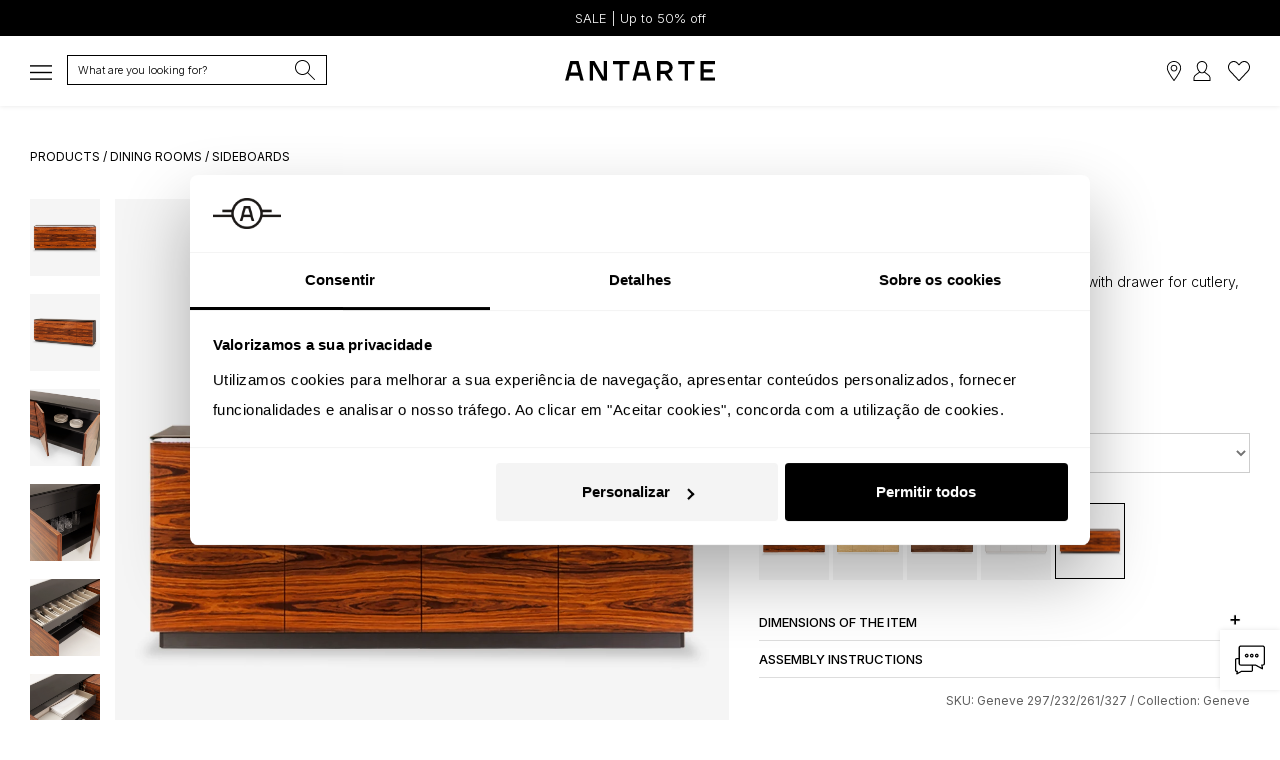

--- FILE ---
content_type: text/html; charset=UTF-8
request_url: https://antarte.pt/en/product/geneve297232261327-geneve-sideboard
body_size: 35811
content:
<!doctype html>
<html class="no-js" lang="en-GB">
<head>

    <script src="https://antarte.pt/theme/assets/js/plugins_new.js?v=1.4"></script>

             <script>
          window.dataLayer = window.dataLayer || [];
          function gtag() {dataLayer.push(arguments);}
          gtag("consent", "default", {
              ad_storage: "denied",
              ad_user_data: "denied",
              ad_personalization: "denied",
              analytics_storage: "denied",
              functionality_storage: "denied",
              personalization_storage: "denied",
              security_storage: "granted",
              wait_for_update: 2000,
          });
          gtag("set", "ads_data_redaction", true);
          gtag("set", "url_passthrough", true);
        </script>

        <script async src="https://www.googletagmanager.com/gtag/js?id=G-H5SEPPQWFK"></script>
        <script>
          gtag('js', new Date());
          gtag('config', 'G-H5SEPPQWFK');
          gtag('config', 'AW-1009417661');
        </script>

        <script>(function(w,d,s,l,i){w[l]=w[l]||[];w[l].push({'gtm.start':
        new Date().getTime(),event:'gtm.js'});var f=d.getElementsByTagName(s)[0],
        j=d.createElement(s),dl=l!='dataLayer'?'&l='+l:'';j.async=true;j.src=
        'https://www.googletagmanager.com/gtm.js?id='+i+dl;f.parentNode.insertBefore(j,f);
        })(window,document,'script','dataLayer','GTM-NKP2RWC');</script>

                <script id="Cookiebot" src="https://consent.cookiebot.com/uc.js" data-cbid="3f78a828-e347-4623-81ea-1460535be686" data-blockingmode="auto" type="text/javascript"></script>
        
              
      <!-- Pinterest Tag -->
      <script>
      !function(e){if(!window.pintrk){window.pintrk = function () {
      window.pintrk.queue.push(Array.prototype.slice.call(arguments))};var
        n=window.pintrk;n.queue=[],n.version="3.0";var
        t=document.createElement("script");t.async=!0,t.src=e;var
        r=document.getElementsByTagName("script")[0];
        r.parentNode.insertBefore(t,r)}}("https://s.pinimg.com/ct/core.js");
      pintrk('load', '2613977221996', {em: '<user_email_address>'});
      pintrk('page');
      </script>
      <!-- end Pinterest Tag -->

      <meta http-equiv="Content-Security-Policy" content="upgrade-insecure-requests" />

    <meta http-equiv="content-type" content="text/html; charset=utf-8">
    <meta http-equiv="X-UA-Compatible" content="IE=edge">
        <meta name="viewport" content="width=device-width, initial-scale=1, maximum-scale=5">
        <meta name="facebook-domain-verification" content="qzd9w3ads8obwk1dyooy6wszz29dqu" />
    <meta name="facebook-domain-verification" content="10lrq2g57n50ehp7jf09bq5yxktg9w" />
    <meta name="apple-itunes-app" content="app-id=1510242763">
        <meta name="p:domain_verify" content="84ed717a5f301e481bd4c01065906fd7"/>

    
    <link rel="shortcut icon" href="https://antarte.pt/uploads/thumbs/site_definicoes/1/favicon.png" type="image/x-icon">
    <link rel="apple-touch-icon" href="https://antarte.pt/uploads/thumbs/site_definicoes/1/favicon.png">
    <link rel="stylesheet" href="https://antarte.pt/theme/assets/css/plugins.css?v=2.32">
    <link rel="stylesheet" href="https://antarte.pt/theme/assets/css/main.min.css?v=2.25">

        <!--[if lt IE 9]>
    <script src="//oss.maxcdn.com/html5shiv/3.7.2/html5shiv.min.js"></script>
    <script src="//oss.maxcdn.com/respond/1.4.2/respond.min.js"></script>
    <![endif]-->

    <script type="text/javascript" src="https://antarte.pt/theme/assets/js/tp.widget.bootstrap.min.js" async defer></script>

    <script type="text/javascript" src="https://appleid.cdn-apple.com/appleauth/static/jsapi/appleid/1/en_US/appleid.auth.js"></script>
        <script src="https://apis.google.com/js/api:client.js"></script>
    <script src="https://js.stripe.com/v3/"></script>

    <script type="application/ld+json">
    {
      "@context": "http://schema.org/",
      "@graph": [
        {
          "@type": "WebSite",
          "url": "https://antarte.pt",
          "potentialAction": {
            "@type": "SearchAction",
            "target": "https://antarte.pt/en/products/?q={search_term_string}",
            "query-input": "required name=search_term_string"
          }
        },
        {
          "@type": "Organization",
          "name": "Antarte",
          "url": "https://antarte.pt",
          "award": [
            "Escolha do Consumidor 2019",
            "Escolha do Consumidor 2023",
            "Escolha do Consumidor 2024",
            "Escolha do Consumidor 2025",
            "Prémio 5 Estrelas 2019",
            "Prémio 5 Estrelas 2021",
            "Prémio 5 Estrelas 2023",
            "Prémio 5 Estrelas 2024",
            "Prémio 5 Estrelas 2025",
            "Scoring Top 5% - Melhores PME Portugal 2025",
            "Portal da Queixa - Marca Recomendada de Mobiliário e Decoração 2024",
            "Portal da Queixa - Marca Recomendada de Mobiliário e Decoração 2025",
            "Trustpilot - Empresa Nº1 nas Categorias de Decoração e Design de Interiores e Loja de Móveis em Portugal 2024",
            "Trustpilot - Empresa Nº1 nas Categorias de Decoração e Design de Interiores e Loja de Móveis em Portugal 2025",
            "Comissão Igualdade no Trabalho e Emprego - Selo Igualdade Salarial entre Mulheres e Homens 2023"
          ]
        }
      ]
    }
    </script>

  
    
    

      		<script>
		// Colocar esse código na página dos "Produto" para capturar remarketing dinâmico

		
		gtag('event','view_item', {
			'value': ,
			'items': [
				{
					'id': '4823',
					'item_id': 'Geneve 297/232/261/327',
					'google_business_vertical': 'retail'
				}]
		});
		dataLayer.push({ ecommerce: null });  // Clear the previous ecommerce object.
		dataLayer.push({
			event: "view_item",
			ecommerce: {
				currency: "eur",
				value: ,
				items: [
				{
					item_id: "4823",
					item_name: "Geneve Sideboard 4 Door Black Glass Top - Antarte",
					price: 				}
				]
			}
		});

				fbq('track', 'ViewContent', {
			content_name: 'Geneve Sideboard',
			content_category: 'Dining Rooms',
			content_ids: ['4823'],
			content_type: 'product',
			value: ,
			currency: 'eur'
		 }, {eventID: 'de7bb359ad715942cc31f82be1439fd0'});
		</script>

		
		<meta name="description" content="Elegant sideboard with 4 doors and cutlery drawer, black glass top and soft-close, offering organized and durable dining storage.">
		<meta name="twitter:card" content="summary_large_image" />
		<meta name="twitter:title" content="Geneve Sideboard 4 Door Black Glass Top - Antarte" />
		<meta name="twitter:description" content="Elegant sideboard with 4 doors and cutlery drawer, black glass top and soft-close, offering organized and durable dining storage." />
		<meta property="og:url" content="https://antarte.pt/en/product/geneve297232261327-geneve-sideboard" />
		<meta property="og:type" content="product" />
		<meta property="og:title" content="Geneve Sideboard 4 Door Black Glass Top - Antarte" />
		<meta property="og:description" content="Elegant sideboard with 4 doors and cutlery drawer, black glass top and soft-close, offering organized and durable dining storage." />
		<meta property="product:retailer_item_id" content="4823" />
		<meta property="product:price:amount" content="" />
		<meta property="product:price:currency" content="eur " />
		<meta property="product:availability" content="in stock" />
		<meta property="product:brand" content="Antarte" />
		<meta property="product:condition" content="new" />
		<meta property="og:availability" content="instock" />
		<meta property="g:google_product_category" content="Furniture" />
		<title>Sideboard with 4 doors in high gloss palissander, with drawer for cutlery, with black glass top, black lacquered structure. | Antarte</title>
		<meta property="og:image" content="https://antarte.pt/uploads/source/produtos_imagens/7328/geneve297-232261327aparadornegropalissandroabtampovidro1200x1320frente.webp" />
	<meta name="twitter:image" content="https://antarte.pt/uploads/source/produtos_imagens/7328/geneve297-232261327aparadornegropalissandroabtampovidro1200x1320frente.webp" />
		<meta property="og:site_name" content="Antarte - Exclusive furniture and décor for a unique home. Antarte, timeless Portuguese design. Discover our offers and new arrivals" />
<meta property="fb:app_id" content="378745539640800" />
<link rel="canonical" href="https://antarte.pt/en/product/geneve297232261327-geneve-sideboard" />

	<link rel="alternate" hreflang="en-PT" href="https://antarte.pt/en/product/geneve297232261327-geneve-sideboard" />
	<link rel="alternate" hreflang="en-AO" href="https://antarte.co.ao/en/product/geneve297232261327-geneve-sideboard" />
	<link rel="alternate" hreflang="en-VE" href="https://antarte.co.ve/en/product/geneve297232261327-geneve-sideboard" />
	<link rel="alternate" hreflang="es-PT" href="https://antarte.pt/es/producto/geneve297232261327-aparador-geneve" />
	<link rel="alternate" hreflang="es-AO" href="https://antarte.co.ao/es/producto/geneve297232261327-aparador-geneve" />
	<link rel="alternate" hreflang="es-VE" href="https://antarte.co.ve/es/producto/geneve297232261327-aparador-geneve" />
	<link rel="alternate" hreflang="fr-PT" href="https://antarte.pt/fr/produit/geneve297232261327-buffet-geneve" />
	<link rel="alternate" hreflang="fr-AO" href="https://antarte.co.ao/fr/produit/geneve297232261327-buffet-geneve" />
	<link rel="alternate" hreflang="fr-VE" href="https://antarte.co.ve/fr/produit/geneve297232261327-buffet-geneve" />
	<link rel="alternate" hreflang="pt-PT" href="https://antarte.pt/pt/produto/geneve297232261327-aparador-geneve" />
	<link rel="alternate" hreflang="pt-AO" href="https://antarte.co.ao/pt/produto/geneve297232261327-aparador-geneve" />
	<link rel="alternate" hreflang="pt-VE" href="https://antarte.co.ve/pt/produto/geneve297232261327-aparador-geneve" />

      <!-- Instapop code begin-->
      <script id="instapop-script" src="https://instapop.app/dist/instapop.js" defer></script>
      <script>
        const path = window.location.pathname.split('/');
        let slug = path[1];
        let token;
        switch (slug) {
          case 'en':
            token = "77upzgfcj1aqgpvup6jkegyrb6lhwgtofjg445hn";
            break;
          case 'es':
            token = "cle7krsietusbkjwohimx4ta2xjatgjcwaanmp18";
            break;
          case 'fr':
            token = "mv1cnqjcsqphndeg3ko2eok3bjmqh6mjey2kblcv";
            break;
          case 'pt':
            token = "wphvmazzjxpsginyzztrdbyrgztcqz2wvkbwce9g";
            break;
          default:
            token = "wphvmazzjxpsginyzztrdbyrgztcqz2wvkbwce9g";
        }
        window.Instapop = window.Instapop || [];
        window.Instapop.push({
          accountID: token
        });
      </script>
      <!-- Instapop code end -->

</head>
<body class="default-color" style="overflow-x:hidden;-webkit-overflow-scrolling: touch; ">
  <a href="#content" style="height: 1px; margin: -1px; opacity: 0; overflow: hidden !important; position: absolute; white-space: nowrap; width: 1px;">Skip to main content</a>
  <noscript><img height="1" width="1" style="display:none;" alt="Pintrest" src="https://ct.pinterest.com/v3/?event=init&tid=2613977221996&pd[em]=<hashed_email_address>&noscript=1" /></noscript>
  <noscript><iframe src="https://www.googletagmanager.com/ns.html?id=GTM-NKP2RWC" height="0" width="0" style="display:none;visibility:hidden"></iframe></noscript>
  <noscript><img height="1" width="1" style="display:none" alt="Facebook" src="https://www.facebook.com/tr?id=937834682920869&noscript=1"/></noscript>
  <div id="fb-root"></div>

  <script>
     setTimeout(function(){
       $(".zuka-preloader").hide();
     }, 2500);
  </script>

  <script>
$( document ).ready(function() {
	toastr.options = {
		 "closeButton": true,
		 "debug": false,
		 "newestOnTop": true,
		 "progressBar": true,
		 "positionClass": "toast-top-right",
		 "preventDuplicates": true,
		 "onclick": null,
		 "showDuration": "600",
		 "hideDuration": "1000",
		 "timeOut": "7000",
		 "extendedTimeOut": "1000",
		 "showEasing": "swing",
		 "hideEasing": "linear",
		 "showMethod": "fadeIn",
		 "hideMethod": "fadeOut"
		};
	});

function copyToClipboard(text) {
	var dummy = document.createElement("input");
	document.body.appendChild(dummy);
	dummy.setAttribute('value', text);
	dummy.select();
	document.execCommand("copy");
	document.body.removeChild(dummy);
	toastr.info("Reference copied to clipboard");
}

function load_contents_load(pagina,resultados){
	var track_page = 1;
	load_contents(track_page,pagina,resultados);
};

function load_contents(track_page,pagina,resultados){
	var load_url = $("input#"+pagina).val();
	$.post(load_url, {'page': track_page}, function(data){
		$("#"+resultados).html(data);
		$("."+resultados+"_loader").hide();
	});
};

function openproduto(id){
	if(id>=1){
		$.fancybox.open({
			 src: "https://antarte.pt/paginas/produtos/produto_view.php?produto="+id,
			 type: "ajax"
	 });
	}
};

function opencart(){
	$("#miniCart").css("opacity","1");
	$("#miniCart").css("visibility","visible");
	$("#miniCart").css("transform","translateX(0)");
};

function closecart(){
	$("#miniCart").removeAttr("style");
}

function opentamanhos(){
	$("#outrostamanhos").css("opacity","1");
	$("#outrostamanhos").css("visibility","visible");
	$("#outrostamanhos").css("transform","translateX(0)");
};

function closetamanhos(){
	$("#outrostamanhos").removeAttr("style");
}

function openpack(){
	$("#pack").css("opacity","1");
	$("#pack").css("visibility","visible");
	$("#pack").css("transform","translateX(0)");
};

function closepack(){
	$("#pack").removeAttr("style");
}

$('.search-btn, .searchSideBar').on('click', function(e){
	//e.preventDefault();
	//e.stopPropagation();
	var $this = $(this);
	var target = $this.attr('href');
	//$(target).toggleClass('open');
	setTimeout(function(){
		//$(target+" :input:enabled:visible:first").focus();
		$('#popup-search').focus();
	}, 500);
});

function focusPesquisa(el) {
	var target = $(el).attr('href');
	setTimeout(function(){
		$(target+" :input:enabled:visible:first").focus();
	}, 100);
}

/*function procuraglobal(){
	$(".produtos_search__loader").show();
	var query = $("#popup-search").val();
	$("#searchresults").show();
	$("#load_resultssearch").val("https://antarte.pt/paginas/produtos/produtos_load.php?dimension=listagem&origin=globalsearch&query="+query);
	$(".searchform__body .searchform").css("width","95%");
	$(".searchform__body").css("margin-top","20px");
	$(".searchform__body").css("justify-content","normal");
	$("#searchresults").css("background","#fff");
	load_contents_load("load_resultssearch","searchresults");
	$("#popup-search").focus();
	pintrk('track', 'search', {
		search_query: query
	});
};

function procuraglobal_v2(){
	$(".produtos_search__loader").show();
	var query = $("#popup-search").val();
	$("#searchresults").show();
	$("#load_resultssearch").val("https://antarte.pt/paginas/produtos/produtos_load.php?dimension=listagem&remoteadd=18.119.130.138&origin=globalsearchv2&query="+query);
	$(".searchform__body .searchform").css("width","95%");
	$(".searchform__body").css("margin-top","20px");
	$(".searchform__body").css("justify-content","normal");
	$("#searchresults").css("background","#fff");
	load_contents_load("load_resultssearch","searchresults");
	$("#popup-search").focus();
	if (typeof (history.pushState) != "undefined") {
		var tituloAtual = $(document).attr('title');
		var urlAtual = removeURLParameter(window.location.href, 'q');
		var urlNovo = urlAtual+'?q='+query;
		var obj = { Page: tituloAtual, Url: urlNovo };
		history.pushState(obj, obj.Page, obj.Url);
	}
	pintrk('track', 'search', {
		search_query: query
	});
};*/

function procuraglobal_v3(){
	var query = $("#popup-search").val();
	pintrk('track', 'search', {
		search_query: query
	});
	window.location.href = "https://antarte.pt/en/products/?q="+query;
};

function cleanSearchURL() {
	var tituloAtual = $(document).attr('title');
	var urlNovo = removeURLParameter(window.location.href, 'search');
	var obj = { Page: tituloAtual, Url: urlNovo };
	history.pushState(obj, obj.Page, obj.Url);
}

function removeURLParameter(url, parameter) {
	//prefer to use l.search if you have a location/link object
	var urlparts = url.split('?');
	if (urlparts.length >= 2) {
		var prefix = encodeURIComponent(parameter) + '=';
		var pars = urlparts[1].split(/[&;]/g);
		//reverse iteration as may be destructive
		for (var i = pars.length; i-- > 0;) {
			//idiom for string.startsWith
			if (pars[i].lastIndexOf(prefix, 0) !== -1) {
				pars.splice(i, 1);
			}
		}
		return urlparts[0] + (pars.length > 0 ? '?' + pars.join('&') : '');
	}
	return url;
}

function isValidEmailAddress(emailAddress) {
		var pattern = new RegExp(/^(("[\w-\s]+")|([\w-]+(?:\.[\w-]+)*)|("[\w-\s]+")([\w-]+(?:\.[\w-]+)*))(@((?:[\w-]+\.)*\w[\w-]{0,66})\.([a-z]{2,6}(?:\.[a-z]{2})?)$)|(@\[?((25[0-5]\.|2[0-4][0-9]\.|1[0-9]{2}\.|[0-9]{1,2}\.))((25[0-5]|2[0-4][0-9]|1[0-9]{2}|[0-9]{1,2})\.){2}(25[0-5]|2[0-4][0-9]|1[0-9]{2}|[0-9]{1,2})\]?$)/i);
		return pattern.test(emailAddress);
}

function newsletter_inscrever_footer(){
	var email = $("#newsletter_inscrever_footer_val").val();
	inscreve(email);
	$("#newsletter_inscrever_footer_val").val("");
}

function newsletter_inscrever_popup(){
	var email = $("#newsletter_inscrever_popup_val").val();
	inscreve(email);
	$("#newsletter_inscrever_popup_val").val("");
}

function newsletter_inscrever_widget(){
	var email = $("#newsletter_inscrever_widget_val").val();
	inscreve(email);
	$("#newsletter_inscrever_widget_val").val("");
}

function inscreve(emailcheck){
	if(isValidEmailAddress(emailcheck)){
		$.fancybox.open({
			src  : '#thankyounewsletter',
			type : 'inline'
		});

		$.ajax({
			url: "https://antarte.pt/paginas/refresh/newsletter.php",
			data: "&email="+emailcheck+"&key=0ce047d694c014e336b247b7b6bb2ada144c53a8",
			type: "POST",
			success:function(result){
				/*
				if(result==1){
					toastr.success("Thank you for subscribing our Newsletter");
				}else if(result==0){
					toastr.warning("Your e-mail already exists on our database");
				}else if(result==-1){
					toastr.warning("Registration failed. Try again.");
				}else{
					toastr.warning("Registration failed. Try again.");
				};
				*/
			}
		});
	}
}

function changefoto(txt,filtro){
	var indexFoto = $("."+txt).attr("data-index");
	swiperProduto.slideTo(indexFoto);
	let url = window.location.href;
	let id = txt.split('_')[1];
	if (id>0) {
		let queryString = url.split('?')[1];
		if (queryString && queryString.includes('f'+filtro+'=')) {
			let updatedQueryString = queryString.replace(/(f[^\=]+=)[^\&]+/, '$1'+id);
			url = url.replace(queryString, updatedQueryString);
		} else {
			url += (url.indexOf('?') >= 0 ? '&' : '/?') + 'f'+filtro+'='+id;
		}
		window.history.pushState({}, '', url);
	}
}

function calcula_preco(produto){
	if(produto>=1){
		setTimeout(function(){
			var serial = '';
			$("input.radiofiltros:checked:enabled").each(function() {
				serial += '&filtro%5B%5D='+$(this).val();
			});
			serial = $("#produto_filtro_"+produto).serialize()+serial;
			$.ajax({
				url: "https://antarte.pt/paginas/refresh/calcula_preco.php",
				data: serial,
				type: "POST",
				beforeSend:function(xhr, settings){
				settings.data += "&produto="+produto+"&key=0ce047d694c014e336b247b7b6bb2ada144c53a8";
				},
				success:function(result){
					if(result!=""){
						$("#changeprice").html(result);
					}else if(result=="0"){
							return false;
					}else{
						return false;
					};
				}
			});
			return false;
		}, 100);
	};
	$(".reset_variations").css("display","block");
};

function addcart(produto,remove,location,favorito=0,produtonome='',referencia='',refresh=false){
		var getprice = $(".finalprice_"+produto).val();
	if(produto>=1){
		var qty = $("#qty").val();
		var serial = '';
		$("input.radiofiltros:checked:enabled").each(function() {
			serial += '&filtro%5B%5D='+$(this).val();
		});
		serial = $("#produto_filtro_"+produto).serialize()+serial;
		setTimeout(function(){
			$.ajax({
				url: "https://antarte.pt/paginas/refresh/add-cart.php",
				data: serial+"&favorito="+favorito+"&produto="+produto+"&qt="+qty+"&remove="+remove+"&fbEventID=de7bb359ad715942cc31f82be1439fd0&key=0ce047d694c014e336b247b7b6bb2ada144c53a8&uniqueid=IDce36f24908381b3c9c0470d86ec887ab",
				type: "POST",
				success:function(result){

					var newprice = parseFloat(getprice).toFixed(2);

					if(result==1){

						if (favorito == 0) {
							if(location=="checkout"){
								checkout_display();
								minicart_display();
							}else{
								minicart_display();
							};
							$("#add-to-cart").trigger("click");

							toastr.success("Product added to cart");

								dataLayer.push({ ecommerce: null });
								dataLayer.push({
									event: "add_to_cart",
									ecommerce: {
										currency: "EUR",
										value: newprice,
										items: [
										{
											item_id: produto,
											item_name: produtonome,
											item_variant: referencia,
											price: newprice,
											quantity: qty
										}
										]
									}
								});

								gtag('event', 'add_to_cart', {
									'value': getprice,
									items: [{
										'id': produto,
										'google_business_vertical': 'retail'
									}]
							 });

								fbq('track', 'AddToCart', {
									content_name: '',
									content_category: '',
									content_ids: [produto],
									content_type: 'product',
									value: newprice,
									currency: 'EUR'
								}, {eventID: 'de7bb359ad715942cc31f82be1439fd0'});

								pintrk('track', 'addtocart', {
									value: newprice,
									order_quantity: qty,
									currency: 'EUR',
									line_items: [
									{
									product_id: produto
									}
									]
								});

						} else {
							toastr.success("Product added to favorites");
							$('.favIcon'+produto).attr("src","https://antarte.pt/theme/assets/img/coracao_black.svg?v=2");

							dataLayer.push({ ecommerce: null });
							dataLayer.push({
								event: "add_to_wishlist",
								ecommerce: {
									currency: "EUR",
									value: newprice,
									items: [
									{
										item_id: produto,
										item_name: produtonome,
										item_variant: referencia,
										price: newprice,
										quantity: qty
									}
									]
								}
							});
						}
					}else if(result==2){
						if (favorito == 0) {
							dataLayer.push({ ecommerce: null });
								dataLayer.push({
									event: "remove_from_cart",
									ecommerce: {
										currency: "EUR",
										value: newprice,
										items: [
										{
											item_id: produto,
											item_name: produtonome,
											item_variant: referencia,
											price: newprice,
											quantity: qty
										}
										]
									}
								});

							if (refresh) {
								window.location.reload();
							} else if(location=="checkout"){
								checkout_display();
								minicart_display();
							}else{
								minicart_display();
							};
							toastr.info("Product removed from cart");
						} else {
							if (location == 'favoritos') { window.location.reload(); }
							toastr.info("Product removed from favorites");
							$('.favIcon'+produto).attr("src","https://antarte.pt/theme/assets/img/coracao.svg?v=2");
						}
					}else if(result==0){
						toastr.warning("Product not selected");
					}else if(result==-1){
						toastr.warning("Check product options");
					}else{
						toastr.warning("Registration failed. Try again.");
					}
				}
			});
			return false;
		}, 100);
	};
};

function changecart(cartid,operator,extra){
	var qty = $(".quantity"+extra+"_"+cartid).val();
	if(operator=="+"){
		var new_qty = parseInt(qty)+1;
	}else{
		var new_qty = parseInt(qty)-1;
	};

	if(new_qty==0){
		toastr.warning("Product quantity is 1, otherwise remove the product");
		return false;
	}else if(new_qty>999){
		toastr.warning("Product quantity is 1, otherwise remove the product");
		return false;
	};

	if(cartid>=1){
		setTimeout(function(){
			$.ajax({
				url: "https://antarte.pt/paginas/refresh/change-cart.php",
				data: "&cartid="+cartid+"&qt="+new_qty+"&key=0ce047d694c014e336b247b7b6bb2ada144c53a8&uniqueid=ID080308c72ac98e27bc37fa2ebd0f3a18",
				type: "POST",
				success:function(result){
					if(result>=1){
						toastr.success("Quantity changed");
						$("#cart_number").html(result);
						if (extra == 'refresh') {
							window.location.reload();
						} else {
							checkout_display();
							minicart_display();
						}
					}else if(result==0){
						toastr.warning("Changing quantity failed");
					}else if(result==-98){
						toastr.warning("Maximum login retries reached. You have been blocked during some time. Try again later.");
					}else{
						toastr.warning("Registration failed. Try again.");
					}
				}
			});
			return false;
		}, 100);
	};
};

function changecartmontagem(cartid){
	var mont = ($(".montagem_"+cartid).is(":checked")) ? 1 : 0;
	if(cartid>=1){
		setTimeout(function(){
			$.ajax({
				url: "https://antarte.pt/paginas/refresh/change-cart-montagem.php",
				data: "&cartid="+cartid+"&mont="+mont+"&key=0ce047d694c014e336b247b7b6bb2ada144c53a8&uniqueid=ID8565f90e0a83361260f82d7cea347408",
				type: "POST",
				success:function(result){
					if(result>=1){
						checkout_display();
					}else if(result==-98){
						toastr.warning("Maximum login retries reached. You have been blocked during some time. Try again later.");
					}else{
						toastr.warning("Registration failed. Try again.");
					}
				}
			});
			return false;
		}, 100);
	};
};

function minicart_display(){
	$.post("https://antarte.pt/paginas/refresh/mini-cart.php?key=0ce047d694c014e336b247b7b6bb2ada144c53a8", {'page': 1}, function(data){
		$("#minicart_footer").html(data);
		$(".minicart_footer_loader").hide();
	});
};

function checkout_display(unico=0){
	$(".cart_checkout_loader").show();
	$.post("https://antarte.pt/paginas/refresh/mini-cart.php?key=0ce047d694c014e336b247b7b6bb2ada144c53a8&type=checkout&unico="+unico, {'page': 1}, function(data){
		$("#cart_checkout").html(data);
		$(".cart_checkout_loader").hide();
		var dif = $("#envio_check").val();
		if(dif==1){
			setTimeout(function(){
				changemorada('checkout');
			}, 10);
		}
	});
};

function changemorada(id,isLoja=false){
	if (isLoja) { $('#shipdifferetads2').prop('checked', true);}
	var isStore = $('#shipdifferetads2').is(":checked");
	if (isStore===true) {
		$('#shipstoreselect').prop('required', true);
		$('.divPortesPagos').hide();
		$('.divPortesGratis').show();
		$('#cliente_numero').prop('required', true);
	} else {
		$('#shipstoreselect').prop('required', false);
		$('.divPortesPagos').show();
		$('.divPortesGratis').hide();
		$('#shipstoreselect').val('');
		$('#cliente_numero').prop('required', false);
	}
	/*var dif = $("#envio_check").val();
	if((id>=1 || id=='loja') && (field1===true || (isStore===true))){
			$(".ofertas").hide();
			var descontoeuro = $(".descontoonline").html();

			if(descontoeuro=='' || descontoeuro=='undefined'){
				var descontoeurosubtotal = "";
			}else{
				var descontoeurosubtotal = descontoeuro.replace("€ ", "").replace(",", ".");
			};
			var subtotaleuro = $(".subtotal").html();
			var subtotal1 = subtotaleuro.replace("€ ", "").replace(",", ".").replace("€", "");
			var subtotal = parseFloat(subtotal1-descontoeurosubtotal);
			if(parseFloat(subtotal)<500){
				if(dif==0 || id=='checkout'){
					$(".envio_total").html('Free');
					var subtotaleuro = $(".total_valor").html().replace("€ ", "").replace(",", ".");
					var total  = subtotaleuro-75.00;
					if(parseFloat(total)<parseFloat(subtotal)){
						var total = subtotal;
					};
					var total1 = total.toFixed(2);
					var total2 = total1.toString();
					$(".total_valor").html(total2.replace(".", ",")+"€");
				};
				$("#envio_check").val('1');
			};
	}else{
		checkout_display();
		$("#envio_check").val('0');
	};*/
};

function limpar_produto(produto){
	$("#produto_filtro_"+produto)[0].reset();
	$("#produto_filtro_"+produto+" .product-color-variations p strong").html("Select");
	calcula_preco(produto);
}

function changeidioma(lang,url){
	if(lang!=""){
		$.ajax({
			url: "https://antarte.pt/paginas/refresh/changeidioma.php",
			data: "&lang="+lang+"&url="+url+"&key=0ce047d694c014e336b247b7b6bb2ada144c53a8",
			type: "POST",
			success:function(result){
				if(result==1){
					window.location.href = "https://antarte.pt/"+result;
				}else{
					window.location.href = "https://antarte.pt/"+lang;
				}
			}
		});
		return false;
	};
}

function requestMBWay(enc_id,unique,valor) {
	$('#mbway-button').hide(); $('#mbway-loader').show();
	var mbway_numero = $('#mbway_telemovel').val();
	var phone = mbway_numero.replace(/[^0-9]/g,'');
	if (phone.length != 9) {
		toastr.warning("");
		return false;
	}
	$("#mbway_telemovel").attr("readonly", true);
	$.ajax({
		type: 'POST',
		url: '/paginas/checkout/MbWay.php',
		data:'&return=yes&laterpay=yes&pedido=1&uniqueid='+unique+'&encid='+enc_id+'&total='+valor+'&mbway_telemovel='+mbway_numero,
		beforeSend:function(xhr, settings){
			settings.data += '&t=MjAyNi0wMS0xOCAxMQ==&key=0ce047d694c014e336b247b7b6bb2ada144c53a8&enc='+unique;
		},
		success:function(data){
			if(data==""){
				toastr.error("There was a problem sending your payment. Please refer to your application for more details.");
				$('#mbway-button').show(); $('#mbway-loader').hide();
				$("#mbway_telemovel").attr("readonly", false);
			}else{
				$("#laterpay-modal").modal('hide');
				toastr.success("Payment was successfully sent to your application. Accept the request and update this page.");
			}
		},
		error: function(data) {
			toastr.error("It was not possible to serve yoru request.");
			$('#mbway-button').show(); $('#mbway-loader').hide();
			$("#mbway_telemovel").attr("readonly", false);
		}
	});
}
$(document).ready(function() {
	(function($) {
		$.fn.shorten = function (settings) {
			var config = {
				showChars: 160,
				ellipsesText: "...",
				moreText: "See more",
				lessText: "See less"
			};
			if (settings) {
				$.extend(config, settings);
			}
			$(document).off("click", '.morelink');
			$(document).on({click: function () {
					var $this = $(this);
					if ($this.hasClass('less')) {
						$this.removeClass('less');
						$this.html(config.moreText);
					} else {
						$this.addClass('less');
						$this.html(config.lessText);
					}
					$this.parent().prev().toggle();
					$this.prev().toggle();
					return false;
				}
			}, '.morelink');
			return this.each(function () {
				var $this = $(this);
				if($this.hasClass("shortened")) return;
				$this.addClass("shortened");
				var content = $this.html();
				if (content.length > config.showChars) {
					var c = content.substr(0, config.showChars);
					var h = content.substr(config.showChars, content.length - config.showChars);
					var html = c + '<span class="moreellipses">' + config.ellipsesText + ' </span><span class="morecontent"><span>' + h + '</span> <a href="#" class="morelink" style="font-weight:bold;text-decoration:underline">' + config.moreText + '</a></span>';
					$this.html(html);
					$(".morecontent span").hide();
				}
			});
		};
	})(jQuery);
});

$(document).ready(function() {

	$("#novocliente").submit(function(event) {
		event.preventDefault();
		var $this = $(this);
		$("#novocliente input").attr("readonly", true); $("#novocliente button").attr("readonly", true);
		$.ajax({
			type: 'POST',
			url: '/paginas/acesso/novoregisto.php',
			data:$this.serialize(),
			dataType:'json',
			beforeSend:function(xhr, settings){
				settings.data += '&t=MjAyNi0wMS0xOCAxMQ==&key=0ce047d694c014e336b247b7b6bb2ada144c53a8';
			},
			success:function(data){
				if(data>0){
					toastr.success("Registration successful.");
										window.location.reload();
									}else if(data=="-1"){
					toastr.warning("The inserted<b>email</b> is invalid");$("#novocliente input").attr("readonly", false); $("#novocliente button").attr("readonly", false);
				}else if(data=="-2"){
					toastr.warning("The <b>password</b> must contain more then 6 characters");$("#novocliente input").attr("readonly", false); $("#novocliente button").attr("readonly", false);
				}else if(data=="-3"){
					toastr.warning("The <b>password</b> must not contain more then 20 characters");$("#novocliente input").attr("readonly", false); $("#novocliente button").attr("readonly", false);
				}else if(data=="-4"){
					toastr.warning("The <b>password</b> must contain a number");$("#novocliente input").attr("readonly", false); $("#novocliente button").attr("readonly", false);
				}else if(data=="-5"){
					toastr.warning("The <b>password</b> must contain a leter");$("#novocliente input").attr("readonly", false); $("#novocliente button").attr("readonly", false);
				}else if(data=="-6"){
					toastr.warning("The <b>password</b> must have a upercase");$("#novocliente input").attr("readonly", false); $("#novocliente button").attr("readonly", false);
				}else if(data=="-7"){
					toastr.warning("The <b>email</b> is not avaliable for registration");$("#novocliente input").attr("readonly", false); $("#novocliente button").attr("readonly", false);
				}else if(data=="-98"){
					toastr.error("Maximum login retries reached. You have been blocked during some time. Try again later.");$("#novocliente input").attr("readonly", false); $("#novocliente button").attr("readonly", false);
				}
			},
			error: function(data) {
				toastr.error("It was not possible to serve yoru request.");$("#novocliente input").attr("readonly", false); $("#novocliente button").attr("readonly", false);
			}
		});
		return false;
	});

	$("#login").submit(function(event) {
		event.preventDefault();
		var $this = $(this);
		$("#login input").attr("readonly", true); $("#login button").attr("readonly", true);
		$.ajax({
			type: 'POST',
			url: '/paginas/acesso/check_login.php',
			data:$this.serialize(),
			dataType:'json',
			beforeSend:function(xhr, settings){
				settings.data += '&t=MjAyNi0wMS0xOCAxMQ==&key=0ce047d694c014e336b247b7b6bb2ada144c53a8&type=login';
			},
			success:function(data){
				if(data>0){
					toastr.success("Authentication successful");
										window.location.reload();
									}else if(data=="-1"){
					toastr.warning("Incorrect Login. Try again");$("#login input").attr("readonly", false); $("#login button").attr("readonly", false);
				}else if(data=="-2"){
					toastr.warning("Your e-mail is not activated yet. ");$("#login input").attr("readonly", false); $("#login button").attr("readonly", false);
				}else if(data=="-3"){
					toastr.warning("For security reasons, your password must be changed. We will send you an email with the password recovery link.");$("#login input").attr("readonly", false); $("#login button").attr("readonly", false);
				}else if(data=="-98"){
					toastr.error("Maximum login retries reached. You have been blocked during some time. Try again later.");$("#login input").attr("readonly", false); $("#login button").attr("readonly", false);
				}else{
					toastr.error("Registration failed. Try again.");$("#login input").attr("readonly", false); $("#login button").attr("readonly", false);
				}
			},
			error: function(data) {
				toastr.error("It was not possible to serve yoru request.");$("#login input").attr("readonly", false); $("#login button").attr("readonly", false);
			}
		});
		return false;
	});

	$("#recover").submit(function(event) {
		event.preventDefault();
		var $this = $(this);
		$("#recover input").attr("readonly", true); $("#recover button").attr("readonly", true);
		$.ajax({
			type: 'POST',
			url: '/paginas/acesso/recoverpass.php',
			data:$this.serialize(),
			dataType:'json',
			beforeSend:function(xhr, settings){
				settings.data += '&t=MjAyNi0wMS0xOCAxMQ==&key=0ce047d694c014e336b247b7b6bb2ada144c53a8';
			},
			success:function(data){
				if(data>0){
					$("#recoveremail").val("");
					$.fancybox.close();
					toastr.info("Check your inbox for a recovery link");
					$("#recover input").attr("readonly", false); $("#recover button").attr("readonly", false);
				}else if(data=="-1"){
					toastr.warning("The inserted<b>email</b> is invalid");$("#recover input").attr("readonly", false); $("#recover button").attr("readonly", false);
				}else if(data=="-2"){
					$("#recoveremail").val("");
					toastr.warning("The <b>email</b> does not exist in our database");$("#recover input").attr("readonly", false); $("#recover button").attr("readonly", false);
				}else if(data=="-98"){
					toastr.error("Maximum login retries reached. You have been blocked during some time. Try again later.");$("#recover input").attr("readonly", false); $("#recover button").attr("readonly", false);
				}
			},
			error: function(data) {
				toastr.error("It was not possible to serve yoru request.");$("#recover input").attr("readonly", false); $("#recover button").attr("readonly", false);
			}
		});
		return false;
	});


		window.fbAsyncInit = function() {
		FB.init({ appId: '378745539640800', oauth: true, status: true, cookie: true, xfbml: true, version: 'v2.10'});
		FB.AppEvents.logPageView();
	};

	(function(d, s, id){
		var js, fjs = d.getElementsByTagName(s)[0];
		if (d.getElementById(id)) {return;}
		js = d.createElement(s); js.id = id;
		js.src = "https://connect.facebook.net/en_US/sdk.js";
		fjs.parentNode.insertBefore(js, fjs);
	}(document, 'script', 'facebook-jssdk'));

	$("#sign-in-with-facebook-button, #register-with-facebook-button").click(function(){
		FB.login(function(response) {
				if (response.authResponse) {
						access_token = response.authResponse.accessToken; //get access token
						user_id = response.authResponse.userID; //get FB UID
						FB.api('/me', function(response) {
								user_email = response.email;
																window.location.href = "https://antarte.pt/paginas/refresh/fb-callback.php?url=L2VuL3Byb2R1Y3QvZ2VuZXZlMjk3MjMyMjYxMzI3LWdlbmV2ZS1zaWRlYm9hcmQ=";
														});
				} else {
				}
		}, {
				scope: 'email'
		});
	});

		AppleID.auth.init({
		clientId : 'pt.welove.antarteservice',
		scope : 'name email',
		redirectURI : 'https://antarte.pt/paginas/refresh/apple-callback.php',
		state : 'L2VuL3Byb2R1Y3QvZ2VuZXZlMjk3MjMyMjYxMzI3LWdlbmV2ZS1zaWRlYm9hcmQ=',
		usePopup : false
	});

	$("#sign-in-with-apple-button, #register-with-apple-button").click(function(){
		AppleID.auth.signIn();
	});
	});

var startApp = function() {
	gapi.load('auth2', function(){
		auth2 = gapi.auth2.init({
			client_id: '941695263233-7294eob4fg4524imbeklk7mfidu4dfbh.apps.googleusercontent.com',
			cookiepolicy: 'single_host_origin'
		});
		attachSignin(document.getElementById('sign-in-with-google-button'));
		attachSignin(document.getElementById('register-with-google-button'));
	});
};

function attachSignin(element) {
	element.addEventListener('click', function() {
		auth2.signIn().then(function(googleUser) {
			var id_token = googleUser.getAuthResponse().id_token;
			$.ajax({
				type: 'POST',
				url: '/paginas/refresh/google-callback.php',
				data: {
					googleid: googleUser.getBasicProfile().getId(),
					nome: googleUser.getBasicProfile().getGivenName(),
					apelido: googleUser.getBasicProfile().getFamilyName(),
					email: googleUser.getBasicProfile().getEmail()
				},
				beforeSend:function(xhr, settings){
					settings.data += '&t=MjAyNi0wMS0xOCAxMQ==&key=0ce047d694c014e336b247b7b6bb2ada144c53a8';
				},
				success:function(data){
					if(data>0){
												window.location.reload();
											}else{
						toastr.warning("Registration failed. Try again.");
					};
				},
				error: function(data) {
					toastr.error("It was not possible to serve yoru request.");
				}
			});
		});
	});
}

$(document).ready(function() {
	startApp();});

/*window.onload = function() {
	// Configure the Google One Tap
	google.accounts.id.initialize({
		client_id: "289085513991-oncv9hant8ugtqhjhu59gk2vrhcosnm8.apps.googleusercontent.com",
		callback: handleCredentialResponse,
		ux_mode: 'popup'
	});
	// Add click event listener to your custom div
	document.getElementById('sign-in-with-google-button').addEventListener('click', function() {
		// Trigger the Google One Tap
		google.accounts.id.prompt((notification) => {
			if (notification.isNotDisplayed() || notification.isSkippedMoment()) {
				document.cookie =  `g_state=;path=/;expires=Thu, 01 Jan 1970 00:00:01 GMT`;
				google.accounts.id.prompt()
			}
		});
	});
	document.getElementById('register-with-google-button').addEventListener('click', function() {
		// Trigger the Google One Tap
		google.accounts.id.prompt((notification) => {
			if (notification.isNotDisplayed() || notification.isSkippedMoment()) {
				document.cookie =  `g_state=;path=/;expires=Thu, 01 Jan 1970 00:00:01 GMT`;
				google.accounts.id.prompt()
			}
		});
	});
}

function decodeJwtResponse(token) {
	let base64Url = token.split('.')[1]
	let base64 = base64Url.replace(/-/g, '+').replace(/_/g, '/');
	let jsonPayload = decodeURIComponent(atob(base64).split('').map(function(c) {
		return '%' + ('00' + c.charCodeAt(0).toString(16)).slice(-2);
	}).join(''));
	return JSON.parse(jsonPayload)
}

window.handleCredentialResponse = (response) => {
	responsePayload = decodeJwtResponse(response.credential);
	$.ajax({
		type: 'POST',
		url: 'https://antarte.pt/paginas/refresh/google-callback.php',
		data: {
			googleid: responsePayload.sub,
			nome: responsePayload.given_name,
			apelido: responsePayload.family_name,
			email: responsePayload.email
		},
		beforeSend:function(xhr, settings){
			settings.data += '&t=MjAyNi0wMS0xOCAxMQ==&key=0ce047d694c014e336b247b7b6bb2ada144c53a8';
		},
		success:function(data){
			if(data>0){
								window.location.reload();
							}else{
				toastr.warning("Registration failed. Try again.");
			};
		},
		error: function(data) {
			toastr.error("It was not possible to serve yoru request.");
		}
	});
}*/
</script><script>
$(document).ready(function() {
  $(window).scroll(function() {
    var scrollTop = $(this).scrollTop();
    if (scrollTop > 0) {
      setTimeout(function() {
								$('#mainHeader').removeClass('headerShowTopbar').addClass('headerHideTopbar');      }, 100);
    } else {
			setTimeout(function() {
								$('#mainHeader').removeClass('headerHideTopbar').addClass('headerShowTopbar');			}, 100);
    }
  });
});
</script>


<div class="wrapper">
		<header id="mainHeader" class="header header-style-1 headerShowTopbar header-white" style="transition: top 0.25s ease, background-color 0.25s ease; width:100%; position:fixed;">
								<div style="background:#000; text-align;center;width: 100%;background: #000;padding: 10px;font-size:13px;font-weight:300;color: #fff;text-align: center;">
					<style> .containerscroll { width: 100%; height: 16px; overflow: hidden; }</style>
					<div class="containerscroll">
						<ul>
							<li><a href="https://antarte.pt/en/products" class="white-color">SALE | Up to 50% off</a></li>							<li><a href="https://antarte.pt/en/products" class="white-color">NEW | Pay in 12 installments with SeQura</a></li>													</ul>
					</div>
				</div>
				<style>
					.white-color:hover { color: #fff !important; }
				</style>
								<script type="text/javascript">
				$(function(){
					var scrollInterval;
					function startScroll() {
						clearInterval(scrollInterval);
						scrollInterval = setInterval(function() {
							var itemHeight = $(".containerscroll ul li:first").outerHeight();
							$(".containerscroll ul").animate({ "marginTop": -itemHeight }, 500, function() {
								$(this).css("marginTop", "0").find("li:first").appendTo(this);
							});
						}, 4000);
					}
					startScroll();
					$(".containerscroll").mouseenter(function() {
						clearInterval(scrollInterval);
					}).mouseleave(function() {
						startScroll();
					});
				});
				</script>
								
				<div class="header-inner">
						<div class="header-top">
								<div class="container-fluid">
										<div class="row align-items-center">
											<div class="col-md-4 col-3" style="text-align: left;">
												<button style="float: right !important;top: -2px;left: 50px;position: absolute;z-index: 9;padding:0; border:0; background:transparent;" data-target="#searchForm" title="Search products" id="searchBtnIcon" class="search-btn toolbar-btn d-block d-lg-none">
																										<img loading="lazy" src="https://antarte.pt/theme/assets/img/search.svg?v=1" alt="Search products" class="iconSvg imgBlack " />
												</button>
												<button data-target="#sideNav" title="Menu" class="toolbar-btn-menu menu-btn d-block d-lg-none" style="margin-top:-1px; padding:0; border:0; background:transparent;">
																										<img loading="lazy" src="https://antarte.pt/theme/assets/img/hamburguer.svg" alt="Menu" class="iconSvg imgBlack " />
												</button>
												<ul class="header-toolbar text-left" style="justify-content:flex-start;">
														<li class="header-toolbar__item d-none d-lg-block">
																<button data-target="#sideNav" title="Menu" class="toolbar-btn-menu" style="padding:0; border:none; background:transparent;" id="btnmenuopen">
																																		<img loading="lazy" src="https://antarte.pt/theme/assets/img/hamburguer.svg" alt="Menu" class="iconSvg imgBlack " />
																</button>
																<button data-target="#sideNav" title="Close" class="toolbar-btn-menu" id="btnmenuclose" style="font-size: 24px;display:none;padding:0; border:none; background:transparent;">
																	<img loading="lazy" src="https://antarte.pt/theme/assets/img/close.svg" alt="Close" class="iconSvg" />
																</button>
														</li>
														<li class="header-toolbar__item d-none d-lg-block" style="text-align:left;">
															<button data-target="#searchForm" id="searchBtnField" title="Search products" class="search-btn toolbar-btn searchFieldMenu border-black" style="position: relative; width:260px; margin-left:15px; height:30px; background: transparent;">
																<span class="colorToggle color-black" style="font-size:11px; font-weight: 300; position: absolute; left:10px; top: 7px;">What are you looking for?</span>
																																<img loading="lazy" src="https://antarte.pt/theme/assets/img/search.svg?v=1" alt="Search products" class="iconSvg imgBlack " style="position: absolute; right:10px; top: 4px;" />
															</button>
														</li>
												</ul>
											</div>
												<div class="col-md-4 col-6" style="text-align:center">
													<a href="https://antarte.pt/en" aria-label="Go to the Antarte home page" class="logo-box" style="margin:0 auto;">
														<figure class="logo--normal" style="text-align:center;">
																														<img loading="lazy" class="logomenu imgBlack " style="max-width:150px; max-height:30px; margin: 0 auto;" src="https://antarte.pt/theme/assets/img/antarte.svg" alt="" aria-hidden="true" />
														</figure>
													</a>
												</div>
												<div class="col-md-4 col-3" style="text-align: center;">
														<ul class="header-toolbar text-right">
																<li class="header-toolbar__item d-none d-lg-block">
																	<a href="https://antarte.pt/en/stores" title="Get directions">
																																				<img loading="lazy" src="https://antarte.pt/theme/assets/img/location.svg?v=1" alt="Get directions" class="iconSvg imgBlack " />
																	</a>
																</li>
																<li class="header-toolbar__item" >
																																		<button data-target="#loginModal" title="Login" class="toolbar-btn" style="border:0; background:transparent; padding-right:0;">
																																				<img loading="lazy" src="https://antarte.pt/theme/assets/img/user.svg?v=1" alt="Login" class="iconSvg imgBlack " />
																	</button>
																																	</li>
																<li class="header-toolbar__item d-none d-lg-block">
																	<a href="https://antarte.pt/en/favorites" title="Favorites">
																																				<img loading="lazy" src="https://antarte.pt/theme/assets/img/coracao.svg?v=1" alt="Favorites" class="iconSvg imgBlack " />
																	</a>
																</li>
																														</ul>
												</div>
										</div>
								</div>
						</div>
				</div>
		</header>
		<script>
			window.addEventListener('mousemove', function(event) {
				var sideNav = document.getElementById('sideNav');
				var btnmenuopen = document.getElementById('btnmenuopen');
				if (sideNav && btnmenuopen) {
					if (event.clientX <= 15 && !sideNav.classList.contains('open')) {
						btnmenuopen.click();
					} else if (event.clientX > 600 && sideNav.classList.contains('open')) {
						btnmenuopen.click();
					}
				}
			});
		</script>
		<main>
		<script>
	pintrk('track', 'pagevisit', {
	line_items: [
	{
	product_id: '4823'
	}
	]
	});
	</script>

<div id="content" class="main-content-wrapper">
	<div class="page-content-inner enable-full-width">
		<div class="container-fluid">
			<div class="row">
				<div class="col-lg-12 order-lg-12 pt-xl--10">
					<div class="shop-toolbar" style="margin:0px">
						<div class="shop-toolbar__inner" style="padding-bottom:0px;">
							<div class="row align-items-center">
								<div class="col-md-12 col-sm-12 text-left">
									<p class="" style="font-size:12px;text-transform:uppercase;" itemscope="" itemtype="http://schema.org/BreadcrumbList">
										<span itemprop="itemListElement" itemscope="" itemtype="http://schema.org/ListItem"><a href="https://antarte.pt/en/products" itemprop="item"><span itemprop="name">PRODUCTS</span><meta itemprop="position" content="1"></a></span>
										/ <span itemprop="itemListElement" itemscope="" itemtype="http://schema.org/ListItem"><a href="https://antarte.pt/en/products/dining-rooms" itemprop="item"><span itemprop="name">Dining Rooms</span><meta itemprop="position" content="2"></a></span>										/ <span itemprop="itemListElement" itemscope="" itemtype="http://schema.org/ListItem"><a href="https://antarte.pt/en/products/dining-rooms/?f=36_sideboards" itemprop="item"><span itemprop="name">Sideboards</span><meta itemprop="position" content="3"></a></span>									</p>
								</div>
							</div>
						</div>
					</div>
				</div>
			</div>

			<div class="row pt--10 pt-sm--0">
				<div class="col-12 col-xl-7 col-lg-6 col-sm-12" id="sticky-sidebar">
					<div class="product-gallery vertical-slide-nav">
						<div class="product-gallery__nav-image swiper product-slider-thumbs" style="margin-top:20px; height: auto !important;">
							<div class="swiper-wrapper">
																<div class="swiper-slide filter_809" data-index="0" style="max-height:80px">
																		<figure style="cursor:pointer;margin-top:0px;margin-bottom:10px;" class="product-gallery__nav-image--single">
										<img loading="lazy" style="margin: 0 auto;object-fit:contain;" src="https://antarte.pt/uploads/thumbs/produtos_imagens/7328/geneve297-232261327aparadornegropalissandroabtampovidro1200x1320frente.webp" alt="Geneve Sideboard with polished walnut veneer, four doors and dark recessed base">
									</figure>
																	</div>
																<div class="swiper-slide filter_810" data-index="1" style="max-height:80px">
																		<figure style="cursor:pointer;margin-top:0px;margin-bottom:10px;" class="product-gallery__nav-image--single">
										<img loading="lazy" style="margin: 0 auto;object-fit:contain;" src="https://antarte.pt/uploads/thumbs/produtos_imagens/7331/geneve297-232261327aparadornegropalissandroabtampovidro1200x1320perspectiva.webp" alt="Geneve Sideboard in striped walnut veneer with black top and four cabinet doors">
									</figure>
																	</div>
																<div class="swiper-slide filter_" data-index="2" style="max-height:80px">
																		<figure style="cursor:pointer;margin-top:0px;margin-bottom:10px;" class="product-gallery__nav-image--single">
										<img loading="lazy" style="margin: 0 auto;object-fit:contain;" src="https://antarte.pt/uploads/thumbs/produtos_imagens/7332/geneve297-232261327aparadornegropalissandroabtampovidro1200x1320pormenor.webp" alt="Geneve Sideboard with open wood doors revealing stacked white plates on black shelf">
									</figure>
																	</div>
																<div class="swiper-slide filter_" data-index="3" style="max-height:80px">
																		<figure style="cursor:pointer;margin-top:0px;margin-bottom:10px;" class="product-gallery__nav-image--single">
										<img loading="lazy" style="margin: 0 auto;object-fit:contain;" src="https://antarte.pt/uploads/thumbs/produtos_imagens/7333/geneve297-232261327aparadornegropalissandroabtampovidro1200x1320pormenor1.webp" alt="Geneve Sideboard with open wood doors showing black interior shelf and crystal glasses">
									</figure>
																	</div>
																<div class="swiper-slide filter_" data-index="4" style="max-height:80px">
																		<figure style="cursor:pointer;margin-top:0px;margin-bottom:10px;" class="product-gallery__nav-image--single">
										<img loading="lazy" style="margin: 0 auto;object-fit:contain;" src="https://antarte.pt/uploads/thumbs/produtos_imagens/7334/geneve297-232261327aparadornegropalissandroabtampovidro1200x1320pormenor2.webp" alt="Geneve Sideboard with open drawer showing divided cutlery tray and wooden cabinet doors">
									</figure>
																	</div>
																<div class="swiper-slide filter_" data-index="5" style="max-height:80px">
																		<figure style="cursor:pointer;margin-top:0px;margin-bottom:10px;" class="product-gallery__nav-image--single">
										<img loading="lazy" style="margin: 0 auto;object-fit:contain;" src="https://antarte.pt/uploads/thumbs/produtos_imagens/7335/geneve297-232261327aparadornegropalissandroabtampovidro1200x1320pormenor3.webp" alt="Geneve Sideboard with open drawer holding folded white linens and walnut veneer doors">
									</figure>
																	</div>
															</div>
						</div>

						<div class="product-gallery__large-image swiper product-slider" style="margin-top:20px">
																					<div class="swiper-wrapper">
																			<div class="swiper-slide">
												<figure style="cursor: pointer;" data-fancybox="gallery-mobile" href="https://antarte.pt/uploads/source/produtos_imagens/7328/geneve297-232261327aparadornegropalissandroabtampovidro1200x1320frente.webp" class="product-gallery__image">
												<img loading="lazy" style="margin: 0 auto;object-fit:contain;width: 100%;" src="https://antarte.pt/uploads/source/produtos_imagens/7328/geneve297-232261327aparadornegropalissandroabtampovidro1200x1320frente.webp" alt="Geneve Sideboard with polished walnut veneer, four doors and dark recessed base">
											</figure>
											</div>
																					<div class="swiper-slide">
												<figure style="cursor: pointer;" data-fancybox="gallery-mobile" href="https://antarte.pt/uploads/source/produtos_imagens/7331/geneve297-232261327aparadornegropalissandroabtampovidro1200x1320perspectiva.webp" class="product-gallery__image">
												<img loading="lazy" style="margin: 0 auto;object-fit:contain;width: 100%;" src="https://antarte.pt/uploads/source/produtos_imagens/7331/geneve297-232261327aparadornegropalissandroabtampovidro1200x1320perspectiva.webp" alt="Geneve Sideboard in striped walnut veneer with black top and four cabinet doors">
											</figure>
											</div>
																					<div class="swiper-slide">
												<figure style="cursor: pointer;" data-fancybox="gallery-mobile" href="https://antarte.pt/uploads/source/produtos_imagens/7332/geneve297-232261327aparadornegropalissandroabtampovidro1200x1320pormenor.webp" class="product-gallery__image">
												<img loading="lazy" style="margin: 0 auto;object-fit:contain;width: 100%;" src="https://antarte.pt/uploads/source/produtos_imagens/7332/geneve297-232261327aparadornegropalissandroabtampovidro1200x1320pormenor.webp" alt="Geneve Sideboard with open wood doors revealing stacked white plates on black shelf">
											</figure>
											</div>
																					<div class="swiper-slide">
												<figure style="cursor: pointer;" data-fancybox="gallery-mobile" href="https://antarte.pt/uploads/source/produtos_imagens/7333/geneve297-232261327aparadornegropalissandroabtampovidro1200x1320pormenor1.webp" class="product-gallery__image">
												<img loading="lazy" style="margin: 0 auto;object-fit:contain;width: 100%;" src="https://antarte.pt/uploads/source/produtos_imagens/7333/geneve297-232261327aparadornegropalissandroabtampovidro1200x1320pormenor1.webp" alt="Geneve Sideboard with open wood doors showing black interior shelf and crystal glasses">
											</figure>
											</div>
																					<div class="swiper-slide">
												<figure style="cursor: pointer;" data-fancybox="gallery-mobile" href="https://antarte.pt/uploads/source/produtos_imagens/7334/geneve297-232261327aparadornegropalissandroabtampovidro1200x1320pormenor2.webp" class="product-gallery__image">
												<img loading="lazy" style="margin: 0 auto;object-fit:contain;width: 100%;" src="https://antarte.pt/uploads/source/produtos_imagens/7334/geneve297-232261327aparadornegropalissandroabtampovidro1200x1320pormenor2.webp" alt="Geneve Sideboard with open drawer showing divided cutlery tray and wooden cabinet doors">
											</figure>
											</div>
																					<div class="swiper-slide">
												<figure style="cursor: pointer;" data-fancybox="gallery-mobile" href="https://antarte.pt/uploads/source/produtos_imagens/7335/geneve297-232261327aparadornegropalissandroabtampovidro1200x1320pormenor3.webp" class="product-gallery__image">
												<img loading="lazy" style="margin: 0 auto;object-fit:contain;width: 100%;" src="https://antarte.pt/uploads/source/produtos_imagens/7335/geneve297-232261327aparadornegropalissandroabtampovidro1200x1320pormenor3.webp" alt="Geneve Sideboard with open drawer holding folded white linens and walnut veneer doors">
											</figure>
											</div>
																	</div>
							<div class="swiper-pagination"></div>
						</div>
					</div>
				</div>
				<script>
					var swiper = new Swiper(".product-slider-thumbs", {
						direction: 'vertical',
						spaceBetween: 15,
						slidesPerView: 8,
						watchSlidesProgress: true,
						resizeObserver: true,
						breakpoints: {
							1500: {
								slidesPerView: 8,
							},
							1400: {
								slidesPerView: 7,
							},
							1200: {
								slidesPerView: 6,
							},
							1000: {
								slidesPerView: 5,
								direction: 'vertical',
							},
							200: {
								slidesPerView: 6,
								direction: 'horizontal',
							},
						},
					});
					var swiperProduto = new Swiper(".product-slider", {
						slidesPerView: 1,
						slidesPerGroup: 1,
						centeredSlides: true,
						resizeObserver: true,
						speed: 600,
						spaceBetween: 15,
						centeredSlidesBounds: true,
						pagination: {
							el: '.swiper-pagination',
							clickable: true,
						},
						thumbs: {
							swiper: swiper,
						},
						breakpoints: {
							992: {
								pagination: {
									enabled: false,
								},
							},
							200: {
								pagination: {
									enabled: true,
								},
							},
						},
					});
				</script>

				<div class="col-12 col-xl-5 col-lg-6 col-md-12 col-sm-12 mt-1 mt-sm--25">
					<div class="product-summary">
						<div class="clearfix"></div>
						<div class="product-rating mr-auto" style="margin-top: 20px;">
							<div class="star-rating star-four-half" style="display: inline-block;">
								<span>Rated <strong class="rating">4.33</strong> out of 5</span>
							</div>
							<button data-target="#reviewsModal" style="cursor:pointer; border:none; background:transparent; padding:0;" class="review-link toolbar-btn">(3 Reviews)</button>
						</div>
						<span class="product-title mb--10 mb-lg--20 mb-sm--10" style="text-transform:uppercase; font-weight:600; display: block;">Geneve Sideboard</span>
						<h1 class="product-short-description mb--15 mb-lg--25 mb-sm--15 pb-sm--2" style="font-size: 14px;">Sideboard with 4 doors in high gloss palissander, with drawer for cutlery, with black glass top, black lacquered structure.</h1>
						<p class="product-short-description mb--15 mb-lg--25 mb-sm--15 pb-sm--2"></p>
																		<div class="product-price-wrapper float-left " style="display:block; width:100%;" id="changeprice"></div>
						<div class="mb--30 mb-lg--20 mb-sm--10" style="display:block; padding-top:30px; color: #b3b3b3;"><small><i>Promotion valid from 2025-12-26 to 2026-02-02</i></small></div>
						
						<span class="product-stock in-stock float-right">
															<!--<i class="dl-icon-check-circle1"></i>-->
																					</span>

						<div class="clearfix" style=""></div>
						<script>
							function varianteProduto() {
								var tamanho = ($('#variantesTamanhos').length) ? $('#variantesTamanhos').val() : 0;
								var opcao = ($('#variantesOpcoes').length) ? $('#variantesOpcoes').val() : 0;
								var combinacoes = [];
								var key = tamanho+'_'+opcao;
								var url = combinacoes[key];
								if (url) {
									window.location.href = url;
								}
							}
						</script>
												<div style="text-align:left;">
							<form class="variation-form mb--0 mb-lg--0 mb-sm--0" id="produto_filtro_4823">
								<div class="product-color-variations" style="">
																			<p class="pb--0 mb--0 color-black" style="font-size:12px;">Lighting:</p>
										<select onchange="calcula_preco('4823','',''); changefoto('filter_'+this.value, '13');" name="filtro[]" class="form__input form__input--1 nice-select mb--30">
											<option selected disabled value="">Please select an option</option>
																							<option   value="810">Without Lighting </option>
																							<option   value="809">With Lighting </option>
																					</select>
																											</div>
							</form>
						</div>
												<style>
						.nice-select { font-size: 12px; }
						.nice-select-search-box{ display:none; }
						.nice-select .list { padding-top:0px; }
						.form__input.nice-select .list { height:auto; }
						.product-summary .finalprice { font-weight: 600; font-size: 18px !important;}
						</style>

													<a href="https://antarte.pt/en/product/geneve230231261267-geneve-sideboard" style="width: 70px; margin-bottom: 4px; " data-toggle="tooltip" data-placement="top" title="Palisander + Pearl lacquered" data-original-title="Palisander + Pearl lacquered">
								<img loading="lazy" style="margin: 0 auto;object-fit:contain;" src="https://antarte.pt/uploads/thumbs/produtos_imagens/6421/geneve230-231261267aparadorpalissandroabtampoperola1200x1320frente.webp" alt="Palisander + Pearl lacquered" class="">
							</a>
														<a href="https://antarte.pt/en/product/geneve297232342267-geneve-sideboard" style="width: 70px; margin-bottom: 4px; " data-toggle="tooltip" data-placement="top" title="Natural Oak + Pearl Lacquered" data-original-title="Natural Oak + Pearl Lacquered">
								<img loading="lazy" style="margin: 0 auto;object-fit:contain;" src="https://antarte.pt/uploads/thumbs/produtos_imagens/27449/geneve297232342267aparadorcarvalho-cor-naturaltampovidro2000x2200frente.webp" alt="Natural Oak + Pearl Lacquered" class="">
							</a>
														<a href="https://antarte.pt/en/product/geneve297232347267-geneve-sideboard" style="width: 70px; margin-bottom: 4px; " data-toggle="tooltip" data-placement="top" title="Natural Walnut + Pearl Lacquered" data-original-title="Natural Walnut + Pearl Lacquered">
								<img loading="lazy" style="margin: 0 auto;object-fit:contain;" src="https://antarte.pt/uploads/thumbs/produtos_imagens/30039/geneve297aparadornogueiranaturaltampovidroperola2000x2200frente.webp" alt="Natural Walnut + Pearl Lacquered" class="">
							</a>
														<a href="https://antarte.pt/en/product/geneve298233267-sideboard-geneve" style="width: 70px; margin-bottom: 4px; " data-toggle="tooltip" data-placement="top" title="Pearl Lacquered" data-original-title="Pearl Lacquered">
								<img loading="lazy" style="margin: 0 auto;object-fit:contain;" src="https://antarte.pt/uploads/thumbs/produtos_imagens/30786/geneve298aparadorperolatampoceramicacalacatta2000x2200frente.webp" alt="Pearl Lacquered" class="">
							</a>
														<a href="https://antarte.pt/en/product/geneve297232261327-geneve-sideboard" style="width: 70px; margin-bottom: 4px; border: 1px solid #000;" data-toggle="tooltip" data-placement="top" title="Palisander + Black Lacquered" data-original-title="Palisander + Black Lacquered">
								<img loading="lazy" style="margin: 0 auto;object-fit:contain;" src="https://antarte.pt/uploads/thumbs/produtos_imagens/7328/geneve297-232261327aparadornegropalissandroabtampovidro1200x1320frente.webp" alt="Palisander + Black Lacquered" class="">
							</a>
							
						
											</div>
					<div class="row mt--20">
						<div class="col-lg-12">
														<div class="accordion__single">
								<div class="accordion__header" id="headingOne">
									<h4 class="accordion__link" data-target="#accordionOne">DIMENSIONS OF THE ITEM</h4>
								</div>
								<div id="accordionOne" class="accordion__body hide-in-default" style="display: none;">
									<table class="table mt--10" style="border-left:0px;border-right:0px;width:100%; font-size:10px; color: #000">
																				<caption class="sr-only">Dimensions of the Item</caption>
										<thead>
											<tr>
												<th scope="col" style="border-left:0px;">Length</th>												<th scope="col">Width</th>												<th scope="col">Height</th>																							</tr>
										</thead>
																				<tbody>
											<tr>
												<td style="border-left:0px;padding: .75rem; width:33,333333333333%;"><b>220 cm</b></td>												<td style="border-left:0px;padding: .75rem; width:33,333333333333%;"><b>48 cm</b></td>												<td style="border-left:0px;padding: .75rem; width:33,333333333333%;"><b>82.5 cm</b></td>																							</tr>
											<!-- NORMAL SELECT -->
																					</tbody>
									</table>
								</div>
							</div>
							
														<div class="accordion__single">
								<div class="accordion__header" id="headingThree">
									<h4 class="accordion__link" data-target="#accordionThree">ASSEMBLY INSTRUCTIONS</h4>
								</div>
								<div id="accordionThree" class="accordion__body hide-in-default" style="display: none;">
									<div class="accordion__text">
										This product requires assembly which can be complex. Request our specialized service. Our team will deliver the product to your home, assemble and place the part in the space you indicate and bring the packaging when you leave. With this service, save time and avoid assembly complications. However, check that stairs, elevators and doors allow the package to pass through at the time of delivery. If you do not need the assembly service, we recommend that when unpacking, be careful with the sharp object used to avoid damage to the items. Archive the assembly instructions for possible reference in the future.									</div>
								</div>
							</div>
							
							<div class="mt--15 mt-lg--15 mt-sm--15 pt-sm--1 font-size-12" style="text-align:right;">
								<span style="color: #5F5F5F; font-weight:normal;">SKU: <button style="cursor:pointer; border:none; background:transparent; padding:0;" rel="nofollow" alia-label="Copiar" onclick="copyToClipboard('Geneve 297/232/261/327')">Geneve 297/232/261/327</button> / Collection: Geneve</span>
							</div>

													</div>
					</div>

				</div>
			</div>
		</div>

		<div class="mt--60 mt-sm--30 mb--10" style="background-color:#f5f5f5; padding: 50px 0px; content-visibility: auto;">
			<div class="container" style="max-width:1400px;">
				<div class="row">
					<style> .areatextodetalhes p { font-size: 13px; } </style>
					<div class="col-12 col-xl-6 col-lg-12 col-md-12 col-sm-12 paddingExtraDesktop mb--30 areatextodetalhes"><?xml encoding="UTF-8"><p>The <strong>Geneve Sideboard</strong> from <strong>Antarte</strong> is a piece of furniture that combines elegance and functionality, ideal for complementing your dining room or any other interior space. Its modern and casual design adapts easily to different decoration styles, adding a touch of sophistication to any setting.</p><p>The <strong>Geneve Sideboard</strong> stands out for its timeless design and versatility of options. It is available in two main colours: natural oak and high gloss rosewood. The frame of the Geneve Sideboard can be lacquered in pearl or black, offering versatility when combining it with other elements in the space. The top of the Geneve Sideboard can be glass or simply lacquered, adding a touch of elegance and sophistication.</p><p>One of the highlights of the Geneve Sideboard is its functionality, including a drawer specially designed for cutlery, present in all versions of the Geneve Sideboard. The Geneve Sideboard has 4 doors, which offer ample storage space for utensils and dining room items. The doors feature a 'tic tac' opening system and a soft-closing mechanism, ensuring practical and quiet handling.</p><p>The <strong>Geneve Sideboard</strong> is manufactured in Portugal, using high-quality materials such as MDF, natural oak veneer, water-resistant MDF and wood particleboard panels covered with decorative veneer. The main finish is PU lacquer (Polyurethane), ensuring durability and resistance. The Geneve Sideboard is available with or without integrated lighting, allowing customization of the piece according to the customer's preference and needs. Assembly of the Geneve Sideboard is considered of medium difficulty, but Antarte offers a specialized assembly service, which includes delivery, assembly and placement of the product in the desired space, as well as removal of the packaging.</p><p>Maintenance of the Geneve Sideboard should be done with recommended or natural cleaning products, avoiding abrasive products. The Geneve Sideboard has FSC certification and a 2-year warranty. The <strong>Geneve Sideboard</strong> is a piece of furniture that combines design, functionality and quality, making it an elegant and practical choice for your dining room.</p></div>					<div class="col-12 col-xl-6 col-lg-12 col-md-12 col-sm-12 paddingExtraDesktop">
														<div class="accordion__single">
									<div class="accordion__header" style="padding: 5px 0px;">
										<h4 class="accordion__link" data-target="#accordion1" style="font-weight:600">DETAILS</h4>
									</div>
									<div id="accordion1" class="accordion__body hide-in-default" style="display: none;">
										<div class="accordion__text" style="padding-top:5px; line-height:23px; font-size: 12px;"><span style="font-weight:600;">Product code:</span> Geneve 297/232/261/327<br><span style="font-weight:600;">Style:</span> Modern, Casual<br><span style="font-weight:600;">Season:</span> Timeless<br><span style="font-weight:600;">Country of production:</span> Portugal<br></div>
									</div>
								</div>
																<div class="accordion__single">
									<div class="accordion__header" style="padding: 5px 0px;">
										<h4 class="accordion__link" data-target="#accordion2" style="font-weight:600">DIMENSIONS</h4>
									</div>
									<div id="accordion2" class="accordion__body hide-in-default" style="display: none;">
										<div class="accordion__text" style="padding-top:5px; line-height:23px; font-size: 12px;"><span style="font-weight:600;">Length:</span> 220 cm<br><span style="font-weight:600;">Width:</span> 48 cm<br><span style="font-weight:600;">Height:</span> 82.5 cm<br><span style="font-weight:600;">Drawer height:</span> 1 x 10 cm / 1 x 15 cm<br><span style="font-weight:600;">Drawer length (interior):</span> 94 cm<br><span style="font-weight:600;">Drawer depth (interior):</span> 32 cm<br><span style="font-weight:600;">Drawer height (interior):</span> 1 x 5 cm / 1 x 9 cm<br><span style="font-weight:600;">Door length:</span> 55 cm<br><span style="font-weight:600;">Door width:</span> 2,5 cm<br><span style="font-weight:600;">Door height:</span> 73 cm<br><span style="font-weight:600;">Length of the shelf:</span> 106 cm<br><span style="font-weight:600;">Depth of the shelf:</span> 43 cm<br><span style="font-weight:600;">Shelf height:</span> 2 cm<br><span style="font-weight:600;">Interior height between shelves:</span> Removable shelves<br><span style="font-weight:600;">Measurement tolerance:</span> 2 cm<br></div>
									</div>
								</div>
																<div class="accordion__single">
									<div class="accordion__header" style="padding: 5px 0px;">
										<h4 class="accordion__link" data-target="#accordion3" style="font-weight:600">CHARACTERISTICS</h4>
									</div>
									<div id="accordion3" class="accordion__body hide-in-default" style="display: none;">
										<div class="accordion__text" style="padding-top:5px; line-height:23px; font-size: 12px;"><span style="font-weight:600;">Use:</span> Domestic<br><span style="font-weight:600;">For indoor use:</span> Yes<br><span style="font-weight:600;">For outdoor use:</span> No<br><span style="font-weight:600;">Stackable:</span> No<br><span style="font-weight:600;">Cable routing:</span> No<br><span style="font-weight:600;">Base type:</span> Base<br><span style="font-weight:600;">Include doors:</span> Yes<br><span style="font-weight:600;">Door number:</span> 4<br><span style="font-weight:600;">Door opening system:</span> Tic tac opening<br><span style="font-weight:600;">Soft closing mechanism:</span> Yes<br><span style="font-weight:600;">Foldable:</span> No<br><span style="font-weight:600;">Rotary:</span> No<br><span style="font-weight:600;">Adjustable height:</span> No<br><span style="font-weight:600;">Extendable:</span> No<br><span style="font-weight:600;">Includes drawers:</span> Yes<br><span style="font-weight:600;">Includes drawer for silverware:</span> Yes<br><span style="font-weight:600;">Number of drawers:</span> 2<br><span style="font-weight:600;">Drawer opening system:</span> Tic tac opening<br><span style="font-weight:600;">Drawer rail mechanism:</span> Corrediça inferior tic tac<br><span style="font-weight:600;">Soft closing of drawers:</span> Yes<br><span style="font-weight:600;">Includes shelves:</span> Yes<br><span style="font-weight:600;">Number of shelves:</span> 2<br><span style="font-weight:600;">Height-adjustable shelves:</span> Yes<br><span style="font-weight:600;">Includes anti-fall system:</span> No<br><span style="font-weight:600;">Integrated lighting:</span> No<br></div>
									</div>
								</div>
																<div class="accordion__single">
									<div class="accordion__header" style="padding: 5px 0px;">
										<h4 class="accordion__link" data-target="#accordion4" style="font-weight:600">MATERIALS</h4>
									</div>
									<div id="accordion4" class="accordion__body hide-in-default" style="display: none;">
										<div class="accordion__text" style="padding-top:5px; line-height:23px; font-size: 12px;"><span style="font-weight:600;">Materials:</span> MDF, Natural Palissandro veneer, Water-repellent MDF, Wood particle board covered with decorative foil (Imitate leather) and Glass<br><span style="font-weight:600;">Main material:</span> MDF and Natural Palissandro Veneer<br><span style="font-weight:600;">Main finish:</span> Lacquered in PU (Polyurethane)<br><span style="font-weight:600;">Top material:</span> Black glass<br><span style="font-weight:600;">Fire resistant:</span> No<br><span style="font-weight:600;">Colorfastness to light:</span> 4 - Good<br><span style="font-weight:600;">UV resistance:</span> 4 - Good<br><span style="font-weight:600;">Foot material:</span> MDF, Water-repellent MDF<br><span style="font-weight:600;">Foot finishing:</span> Lacquered in PU (Polyurethane)<br><span style="font-weight:600;">Type of foot protection:</span> Plastic protectors<br><span style="font-weight:600;">Frame material:</span> MDF<br><span style="font-weight:600;">Acabamento da estrutura:</span> Lacquered in PU (Polyurethane)<br><span style="font-weight:600;">Door material:</span> Water-repellent MDF and Natural Palissandro Veneer<br><span style="font-weight:600;">Door finishing:</span> Acrylic Varnish<br><span style="font-weight:600;">Drawer material:</span> MDF<br><span style="font-weight:600;">Drawer rail material:</span> Wood particle board covered with decorative foil (Imitate leather)<br><span style="font-weight:600;">Shelf material:</span> MDF<br><span style="font-weight:600;">Shelf finishing:</span> Lacquered in PU (Polyurethane)<br><span style="font-weight:600;">Made with recycled materials:</span> Yes<br><span style="font-weight:600;">Made with natural materials:</span> Yes<br><span style="font-weight:600;">Percentage of recycled materials:</span> <25%<br><span style="font-weight:600;">Percentage of natural materials:</span> >50%<br><span style="font-weight:600;">Customizable:</span> Yes<br></div>
									</div>
								</div>
																<div class="accordion__single">
									<div class="accordion__header" style="padding: 5px 0px;">
										<h4 class="accordion__link" data-target="#accordion5" style="font-weight:600">ASSEMBLY</h4>
									</div>
									<div id="accordion5" class="accordion__body hide-in-default" style="display: none;">
										<div class="accordion__text" style="padding-top:5px; line-height:23px; font-size: 12px;"><span style="font-weight:600;">Assembly required:</span> Yes<br><span style="font-weight:600;">Difficulty of assembly:</span> Médio<br><span style="font-weight:600;">Assembly time:</span> 1 hora<br><span style="font-weight:600;">Assembly suggestion:</span> Check and separate all parts for assembly. Perform assembly on a flat surface.<br><span style="font-weight:600;">Number of people recommended for assembly:</span> 2<br></div>
									</div>
								</div>
																<div class="accordion__single">
									<div class="accordion__header" style="padding: 5px 0px;">
										<h4 class="accordion__link" data-target="#accordion6" style="font-weight:600">MAINTENANCE AND GUARANTEES</h4>
									</div>
									<div id="accordion6" class="accordion__body hide-in-default" style="display: none;">
										<div class="accordion__text" style="padding-top:5px; line-height:23px; font-size: 12px;"><span style="font-weight:600;">General recommendations:</span> Utilize somente produtos de limpeza recomendados, ou naturais e evite produtos abrasivos. Com cuidados adequados poderá desfrutar e garantir a qualidade do seu produto Antarte durante muitos anos.<br><span style="font-weight:600;">FSC Certification:</span> Yes<br><span style="font-weight:600;">Types of variations:</span> Colors or tones may vary depending on the features and settings of the device used for viewing, such as brightness and color settings.<br><span style="font-weight:600;">Guarantee:</span> 2 years<br></div>
									</div>
								</div>
													</div>
				</div>
			</div>
		</div>
		<div class="container-fluid">


							<aside>
					<h4 class="mt--60 mt-sm--0 mb--10" style="font-size:14px; font-weight:600;"><span>RELATED PRODUCTS</span></h4>
					<div class="container-fluid pb--40" style="padding-left:0px; padding-right:0px; position:relative; content-visibility: auto;">
		<div class="specialHideBorder specialBorderLeftZero"></div>
		<div class="swiper homepage-slider-produtosrelacionados" style="border-left: 1px solid #cdcdcd;">
			<div class="swiper-wrapper pb--40">
	
		<div class="swiper-slide" style="border-width: 1px 1px 1px 0; border-color: #cdcdcd; border-style: solid;">
			<div class="item">
				<div class="zuka-product thumb-has-effect">
					<div class="product-inner">
						<button style="position: absolute; right: 5px; top:5px; z-index:99 !important; background: none; border: none; padding: 0;" onclick="addcart('5690','','',1)" aria-label="Favorites" title="Favorites">
							<img loading="lazy" class="favIcon5690 iconSvgFav" src="https://antarte.pt/theme/assets/img/coracao.svg?v=2" alt="" width="20" height="16" aria-hidden="true" />
						</button>
						<figure class="product-image" >
							<div class="product-image--holder">
								<a href="https://antarte.pt/en/product/oslo765344267-sideboard-oslo" title="Oslo Sideboard">
									<img loading="lazy" style="margin: 0 auto;" src="https://antarte.pt/uploads/thumbs/produtos_imagens/24139/oslo447267aparadorcarvalhoperola1000x1100social.webp" alt="Oslo sideboard with 3 doors, 3 drawers and pearl lacquered feet, natural oak structure, 195 x 78,5 cm." class="contain">
								</a>
							</div>
						</figure>
						<div style="clear:both"></div>
						<div class="product-info" style="padding-top:10px; padding-bottom:10px; text-align: center; display:block;">
									<h3 class="product-title" style="font-weight:400 !important; text-transform:uppercase !important; margin-bottom:0px; text-align:center;">
										<a href="https://antarte.pt/en/product/oslo765344267-sideboard-oslo">Oslo Sideboard</a>
									</h3>
									<span class="product-price-wrapper" style="text-align:center;"></span><span style="text-align:center;"><div style="margin-top:8px; vertical-align:top;"><a href="https://antarte.pt/en/product/oslo765344267-sideboard-oslo" style="display:inline-block; vertical-align: top; width: 30px; padding-bottom: 4px; margin-right: 4px; border-bottom: 1px solid #000;" data-toggle="tooltip" data-placement="top" title="Natural Oak + Pearl Lacquered" data-original-title="Natural Oak + Pearl Lacquered"><img loading="lazy" style="margin: 0 auto;object-fit:contain;" src="https://antarte.pt/uploads/thumbs/produtos_filtros_opcoes/377/grupos-cores60x30carvalho-natural-osloperola.webp" alt="Natural Oak + Pearl Lacquered" width="30" height="15"></a><a href="https://antarte.pt/en/product/oslo765328326-oslo-sideboard" style="display:inline-block; vertical-align: top; width: 30px; padding-bottom: 4px; margin-right: 4px; " data-toggle="tooltip" data-placement="top" title="Walnut + Dark Brown Lacquered" data-original-title="Walnut + Dark Brown Lacquered"><img loading="lazy" style="margin: 0 auto;object-fit:contain;" src="https://antarte.pt/uploads/thumbs/produtos_filtros_opcoes/374/grupos-cores60x30nogueira-oslocastanho.webp" alt="Walnut + Dark Brown Lacquered" width="30" height="15"></a><a href="https://antarte.pt/en/product/oslo765328267-oslo-sideboard" style="display:inline-block; vertical-align: top; width: 30px; padding-bottom: 4px; margin-right: 4px; " data-toggle="tooltip" data-placement="top" title="Walnut + Pearl Lacquered" data-original-title="Walnut + Pearl Lacquered"><img loading="lazy" style="margin: 0 auto;object-fit:contain;" src="https://antarte.pt/uploads/thumbs/produtos_filtros_opcoes/375/grupos-cores60x30nogueira-osloperola.webp" alt="Walnut + Pearl Lacquered" width="30" height="15"></a><a href="https://antarte.pt/en/product/oslo765344267-sideboard-oslo" style="height:20px; padding-top:3px; vertical-align:middle; display:inline-block; font-size:11px; color: #000;"> +2 colors</a></div></span>
							</div>
						</div>
					</div>
				</div>
			</div>
		
		<div class="swiper-slide" style="border-width: 1px 1px 1px 0; border-color: #cdcdcd; border-style: solid;">
			<div class="item">
				<div class="zuka-product thumb-has-effect">
					<div class="product-inner">
						<button style="position: absolute; right: 5px; top:5px; z-index:99 !important; background: none; border: none; padding: 0;" onclick="addcart('7628','','',1)" aria-label="Favorites" title="Favorites">
							<img loading="lazy" class="favIcon7628 iconSvgFav" src="https://antarte.pt/theme/assets/img/coracao.svg?v=2" alt="" width="20" height="16" aria-hidden="true" />
						</button>
						<figure class="product-image" >
							<div class="product-image--holder">
								<a href="https://antarte.pt/en/product/dallas231343345-dallas-sideboard" title="Dallas Sideboard">
									<img loading="lazy" style="margin: 0 auto;" src="https://antarte.pt/uploads/thumbs/produtos_imagens/23591/dallasaparador4prodapecarvalhoperola1000x1100social1.webp" alt="Sideboard with 4 doors in natural oak, with structure and baseboard in pearl." class="contain">
								</a>
							</div>
						</figure>
						<div style="clear:both"></div>
						<div class="product-info" style="padding-top:10px; padding-bottom:10px; text-align: center; display:block;">
									<h3 class="product-title" style="font-weight:400 !important; text-transform:uppercase !important; margin-bottom:0px; text-align:center;">
										<a href="https://antarte.pt/en/product/dallas231343345-dallas-sideboard">Dallas Sideboard</a>
									</h3>
									<span class="product-price-wrapper" style="text-align:center;"></span><span style="text-align:center;"><div style="margin-top:8px; vertical-align:top;"><a href="https://antarte.pt/en/product/dallas231343345-dallas-sideboard" style="display:inline-block; vertical-align: top; width: 30px; padding-bottom: 4px; margin-right: 4px; border-bottom: 1px solid #000;" data-toggle="tooltip" data-placement="top" title="Natural Oak + Pearl Thermolaminate" data-original-title="Natural Oak + Pearl Thermolaminate"><img loading="lazy" style="margin: 0 auto;object-fit:contain;" src="https://antarte.pt/uploads/thumbs/produtos_filtros_opcoes/479/grupos-cores60x30carvalho-natural-osloperola.webp" alt="Natural Oak + Pearl Thermolaminate" width="30" height="15"></a><a href="https://antarte.pt/en/product/dallas231328345-dallas-sideboard" style="display:inline-block; vertical-align: top; width: 30px; padding-bottom: 4px; margin-right: 4px; " data-toggle="tooltip" data-placement="top" title="Walnut + Pearl Thermolaminate" data-original-title="Walnut + Pearl Thermolaminate"><img loading="lazy" style="margin: 0 auto;object-fit:contain;" src="https://antarte.pt/uploads/thumbs/produtos_filtros_opcoes/480/grupos-cores60x30nogueira-osloperola.webp" alt="Walnut + Pearl Thermolaminate" width="30" height="15"></a><a href="https://antarte.pt/en/product/dallas231348-dallas-sideboard" style="display:inline-block; vertical-align: top; width: 30px; padding-bottom: 4px; margin-right: 4px; " data-toggle="tooltip" data-placement="top" title="Decapé Oak" data-original-title="Decapé Oak"><img loading="lazy" style="margin: 0 auto;object-fit:contain;" src="https://antarte.pt/uploads/thumbs/produtos_filtros_opcoes/482/grupos-cores60x30decape.webp" alt="Decapé Oak" width="30" height="15"></a></div></span>
							</div>
						</div>
					</div>
				</div>
			</div>
		
		<div class="swiper-slide" style="border-width: 1px 1px 1px 0; border-color: #cdcdcd; border-style: solid;">
			<div class="item">
				<div class="zuka-product thumb-has-effect">
					<div class="product-inner">
						<button style="position: absolute; right: 5px; top:5px; z-index:99 !important; background: none; border: none; padding: 0;" onclick="addcart('6339','','',1)" aria-label="Favorites" title="Favorites">
							<img loading="lazy" class="favIcon6339 iconSvgFav" src="https://antarte.pt/theme/assets/img/coracao.svg?v=2" alt="" width="20" height="16" aria-hidden="true" />
						</button>
						<figure class="product-image" >
							<div class="product-image--holder">
								<a href="https://antarte.pt/en/product/cannes179346261-cannes-sideboard" title="Cannes Sideboard">
									<img loading="lazy" style="margin: 0 auto;" src="https://antarte.pt/uploads/thumbs/produtos_imagens/24028/cannes179346261aparadorlisasextmetalicanegropalissandro1000x1100social1.webp" alt="Sideboard with 2 doors, 1 hinged door and two drawers in high gloss palissander, black structure and black lacquered metal feet with levelers. Side extension with black lacquered metal structure, top and glass shelf." class="contain">
								</a>
							</div>
						</figure>
						<div style="clear:both"></div>
						<div class="product-info" style="padding-top:10px; padding-bottom:10px; text-align: center; display:block;">
									<h3 class="product-title" style="font-weight:400 !important; text-transform:uppercase !important; margin-bottom:0px; text-align:center;">
										<a href="https://antarte.pt/en/product/cannes179346261-cannes-sideboard">Cannes Sideboard</a>
									</h3>
									<span class="product-price-wrapper" style="text-align:center;"></span><span style="text-align:center;"><div style="margin-top:8px; vertical-align:top;"><a href="https://antarte.pt/en/product/cannes179346261-cannes-sideboard" style="display:inline-block; vertical-align: top; width: 30px; padding-bottom: 4px; margin-right: 4px; border-bottom: 1px solid #000;" data-toggle="tooltip" data-placement="top" title="Palisander + Black Thermolaminate" data-original-title="Palisander + Black Thermolaminate"><img loading="lazy" style="margin: 0 auto;object-fit:contain;" src="https://antarte.pt/uploads/thumbs/produtos_filtros_opcoes/380/grupos-cores60x30palissandro-alto-brilhonegro.webp" alt="Palisander + Black Thermolaminate" width="30" height="15"></a><a href="https://antarte.pt/en/product/cannes179342345-cannes-sideboard" style="display:inline-block; vertical-align: top; width: 30px; padding-bottom: 4px; margin-right: 4px; " data-toggle="tooltip" data-placement="top" title="Natural Oak + Pearl Thermolaminate" data-original-title="Natural Oak + Pearl Thermolaminate"><img loading="lazy" style="margin: 0 auto;object-fit:contain;" src="https://antarte.pt/uploads/thumbs/produtos_filtros_opcoes/379/grupos-cores60x30carvalho-natural-cannesperola.webp" alt="Natural Oak + Pearl Thermolaminate" width="30" height="15"></a></div></span>
							</div>
						</div>
					</div>
				</div>
			</div>
		
		<div class="swiper-slide" style="border-width: 1px 1px 1px 0; border-color: #cdcdcd; border-style: solid;">
			<div class="item">
				<div class="zuka-product thumb-has-effect">
					<div class="product-inner">
						<button style="position: absolute; right: 5px; top:5px; z-index:99 !important; background: none; border: none; padding: 0;" onclick="addcart('5008','','',1)" aria-label="Favorites" title="Favorites">
							<img loading="lazy" class="favIcon5008 iconSvgFav" src="https://antarte.pt/theme/assets/img/coracao.svg?v=2" alt="" width="20" height="16" aria-hidden="true" />
						</button>
						<figure class="product-image" >
							<div class="product-image--holder">
								<a href="https://antarte.pt/en/product/tokyo001002267-sideboard-tokyo" title="Sideboard Tokyo">
									<img loading="lazy" style="margin: 0 auto;" src="https://antarte.pt/uploads/thumbs/produtos_imagens/25134/tokyo001002267aparadorperolacarvalho1200x1320social1.webp" alt="3 doors in natural oak, pearl lacquered structure, golden metallic feet" class="contain">
								</a>
							</div>
						</figure>
						<div style="clear:both"></div>
						<div class="product-info" style="padding-top:10px; padding-bottom:10px; text-align: center; display:block;">
									<h3 class="product-title" style="font-weight:400 !important; text-transform:uppercase !important; margin-bottom:0px; text-align:center;">
										<a href="https://antarte.pt/en/product/tokyo001002267-sideboard-tokyo">Sideboard Tokyo</a>
									</h3>
									<span class="product-price-wrapper" style="text-align:center;"></span><span style="text-align:center;"><div style="margin-top:8px; vertical-align:top;"><a href="https://antarte.pt/en/product/tokyo001002267-sideboard-tokyo" style="display:inline-block; vertical-align: top; width: 30px; padding-bottom: 4px; margin-right: 4px; border-bottom: 1px solid #000;" data-toggle="tooltip" data-placement="top" title="Tokyo Natural Oak + Pearl Lacquered" data-original-title="Tokyo Natural Oak + Pearl Lacquered"><img loading="lazy" style="margin: 0 auto;object-fit:contain;" src="https://antarte.pt/uploads/thumbs/produtos_filtros_opcoes/392/grupos-cores60x30carvalho-natural-tokyoperola.webp" alt="Tokyo Natural Oak + Pearl Lacquered" width="30" height="15"></a><a href="https://antarte.pt/en/product/tokyo001002338-sideboard-tokyo" style="display:inline-block; vertical-align: top; width: 30px; padding-bottom: 4px; margin-right: 4px; " data-toggle="tooltip" data-placement="top" title="Tokyo Natural Oak + Metallic Black Lacquer" data-original-title="Tokyo Natural Oak + Metallic Black Lacquer"><img loading="lazy" style="margin: 0 auto;object-fit:contain;" src="https://antarte.pt/uploads/thumbs/produtos_filtros_opcoes/393/grupos-cores60x30carvalho-natural-tokyonegro.webp" alt="Tokyo Natural Oak + Metallic Black Lacquer" width="30" height="15"></a></div></span>
							</div>
						</div>
					</div>
				</div>
			</div>
		
		<div class="swiper-slide" style="border-width: 1px 1px 1px 0; border-color: #cdcdcd; border-style: solid;">
			<div class="item">
				<div class="zuka-product thumb-has-effect">
					<div class="product-inner">
						<button style="position: absolute; right: 5px; top:5px; z-index:99 !important; background: none; border: none; padding: 0;" onclick="addcart('7610','','',1)" aria-label="Favorites" title="Favorites">
							<img loading="lazy" class="favIcon7610 iconSvgFav" src="https://antarte.pt/theme/assets/img/coracao.svg?v=2" alt="" width="20" height="16" aria-hidden="true" />
						</button>
						<figure class="product-image" >
							<div class="product-image--holder">
								<a href="https://antarte.pt/en/product/rio068328345-rio-sideboard" title="Rio Sideboard">
									<img loading="lazy" style="margin: 0 auto;" src="https://antarte.pt/uploads/thumbs/produtos_imagens/23484/rioaparador4pnogueiraperola1000x1100social1.webp" alt="Sideboard with 4 pearl doors, walnut structure and metallic feet." class="contain">
								</a>
							</div>
						</figure>
						<div style="clear:both"></div>
						<div class="product-info" style="padding-top:10px; padding-bottom:10px; text-align: center; display:block;">
									<h3 class="product-title" style="font-weight:400 !important; text-transform:uppercase !important; margin-bottom:0px; text-align:center;">
										<a href="https://antarte.pt/en/product/rio068328345-rio-sideboard">Rio Sideboard</a>
									</h3>
									<span class="product-price-wrapper" style="text-align:center;"></span><span style="text-align:center;"><div style="margin-top:8px; vertical-align:top;"><a href="https://antarte.pt/en/product/rio068328345-rio-sideboard" style="display:inline-block; vertical-align: top; width: 30px; padding-bottom: 4px; margin-right: 4px; border-bottom: 1px solid #000;" data-toggle="tooltip" data-placement="top" title="Walnut + Pearl Thermolaminate" data-original-title="Walnut + Pearl Thermolaminate"><img loading="lazy" style="margin: 0 auto;object-fit:contain;" src="https://antarte.pt/uploads/thumbs/produtos_filtros_opcoes/480/grupos-cores60x30nogueira-osloperola.webp" alt="Walnut + Pearl Thermolaminate" width="30" height="15"></a><a href="https://antarte.pt/en/product/rio103344345-rio-sideboard" style="display:inline-block; vertical-align: top; width: 30px; padding-bottom: 4px; margin-right: 4px; " data-toggle="tooltip" data-placement="top" title="Natural Oak + Pearl Lacquered" data-original-title="Natural Oak + Pearl Lacquered"><img loading="lazy" style="margin: 0 auto;object-fit:contain;" src="https://antarte.pt/uploads/thumbs/produtos_filtros_opcoes/377/grupos-cores60x30carvalho-natural-osloperola.webp" alt="Natural Oak + Pearl Lacquered" width="30" height="15"></a><a href="https://antarte.pt/en/product/rio104348304-rio-sideboard" style="display:inline-block; vertical-align: top; width: 30px; padding-bottom: 4px; margin-right: 4px; " data-toggle="tooltip" data-placement="top" title="Decapé Oak + Rosé Mirror" data-original-title="Decapé Oak + Rosé Mirror"><img loading="lazy" style="margin: 0 auto;object-fit:contain;" src="https://antarte.pt/uploads/thumbs/produtos_filtros_opcoes/488/grupos-cores60x30decapeespelho-rose.webp" alt="Decapé Oak + Rosé Mirror" width="30" height="15"></a></div></span>
							</div>
						</div>
					</div>
				</div>
			</div>
		
		<div class="swiper-slide" style="border-width: 1px 1px 1px 0; border-color: #cdcdcd; border-style: solid;">
			<div class="item">
				<div class="zuka-product thumb-has-effect">
					<div class="product-inner">
						<button style="position: absolute; right: 5px; top:5px; z-index:99 !important; background: none; border: none; padding: 0;" onclick="addcart('7204','','',1)" aria-label="Favorites" title="Favorites">
							<img loading="lazy" class="favIcon7204 iconSvgFav" src="https://antarte.pt/theme/assets/img/coracao.svg?v=2" alt="" width="20" height="16" aria-hidden="true" />
						</button>
						<figure class="product-image" >
							<div class="product-image--holder">
								<a href="https://antarte.pt/en/product/monaco117267-monaco-sideboard" title="Mónaco Sideboard">
									<img loading="lazy" style="margin: 0 auto;" src="https://antarte.pt/uploads/thumbs/produtos_imagens/24670/aparadormonacoperola3p1200x1320social1.webp" alt="Sideboard with 3 doors and pearl lacquered frame, interior glass shelves, black lacquered legs with gold detail." class="contain">
								</a>
							</div>
						</figure>
						<div style="clear:both"></div>
						<div class="product-info" style="padding-top:10px; padding-bottom:10px; text-align: center; display:block;">
									<h3 class="product-title" style="font-weight:400 !important; text-transform:uppercase !important; margin-bottom:0px; text-align:center;">
										<a href="https://antarte.pt/en/product/monaco117267-monaco-sideboard">Mónaco Sideboard</a>
									</h3>
									<span class="product-price-wrapper" style="text-align:center;"></span><span style="text-align:center;"><div style="margin-top:8px; vertical-align:top;"><a href="https://antarte.pt/en/product/monaco117267-monaco-sideboard" style="display:inline-block; vertical-align: top; width: 30px; padding-bottom: 4px; margin-right: 4px; border-bottom: 1px solid #000;" data-toggle="tooltip" data-placement="top" title="Pearl Lacquered" data-original-title="Pearl Lacquered"><img loading="lazy" style="margin: 0 auto;object-fit:contain;" src="https://antarte.pt/uploads/thumbs/produtos_filtros_opcoes/390/grupos-cores60x30perola.webp" alt="Pearl Lacquered" width="30" height="15"></a><a href="https://antarte.pt/en/product/monaco117267261ab-monaco-sideboard" style="display:inline-block; vertical-align: top; width: 30px; padding-bottom: 4px; margin-right: 4px; " data-toggle="tooltip" data-placement="top" title="Palisander + Pearl lacquered" data-original-title="Palisander + Pearl lacquered"><img loading="lazy" style="margin: 0 auto;object-fit:contain;" src="https://antarte.pt/uploads/thumbs/produtos_filtros_opcoes/388/grupos-cores60x30palissandro-alto-brilhoperola.webp" alt="Palisander + Pearl lacquered" width="30" height="15"></a></div></span>
							</div>
						</div>
					</div>
				</div>
			</div>
		
		<div class="swiper-slide" style="border-width: 1px 1px 1px 0; border-color: #cdcdcd; border-style: solid;">
			<div class="item">
				<div class="zuka-product thumb-has-effect">
					<div class="product-inner">
						<button style="position: absolute; right: 5px; top:5px; z-index:99 !important; background: none; border: none; padding: 0;" onclick="addcart('8305','','',1)" aria-label="Favorites" title="Favorites">
							<img loading="lazy" class="favIcon8305 iconSvgFav" src="https://antarte.pt/theme/assets/img/coracao.svg?v=2" alt="" width="20" height="16" aria-hidden="true" />
						</button>
						<figure class="product-image" >
							<div class="product-image--holder">
								<a href="https://antarte.pt/en/product/paris278327346347-paris-sideboard" title="Paris Sideboard">
									<img loading="lazy" style="margin: 0 auto;" src="https://antarte.pt/uploads/thumbs/produtos_imagens/28287/paris278aparador2100nogueiranegro2000x2200social.webp" alt="Sideboard with 2 doors, 3 drawers in natural walnut, black structure." class="contain">
								</a>
							</div>
						</figure>
						<div style="clear:both"></div>
						<div class="product-info" style="padding-top:10px; padding-bottom:10px; text-align: center; display:block;">
									<h3 class="product-title" style="font-weight:400 !important; text-transform:uppercase !important; margin-bottom:0px; text-align:center;">
										<a href="https://antarte.pt/en/product/paris278327346347-paris-sideboard">Paris Sideboard</a>
									</h3>
									<span class="product-price-wrapper" style="text-align:center;"></span><span style="text-align:center;"><div style="margin-top:8px; vertical-align:top;"><a href="https://antarte.pt/en/product/paris278327346347-paris-sideboard" style="display:inline-block; vertical-align: top; width: 30px; padding-bottom: 4px; margin-right: 4px; border-bottom: 1px solid #000;" data-toggle="tooltip" data-placement="top" title="Natural Walnut + Black Lacquered" data-original-title="Natural Walnut + Black Lacquered"><img loading="lazy" style="margin: 0 auto;object-fit:contain;" src="https://antarte.pt/uploads/thumbs/produtos_filtros_opcoes/395/grupos-cores60x30nogueira-naturalnegro.webp" alt="Natural Walnut + Black Lacquered" width="30" height="15"></a><a href="https://antarte.pt/en/product/paris278267345342-paris-sideboard" style="display:inline-block; vertical-align: top; width: 30px; padding-bottom: 4px; margin-right: 4px; " data-toggle="tooltip" data-placement="top" title="Natural Oak + Pearl Lacquered" data-original-title="Natural Oak + Pearl Lacquered"><img loading="lazy" style="margin: 0 auto;object-fit:contain;" src="https://antarte.pt/uploads/thumbs/produtos_filtros_opcoes/391/grupos-cores60x30carvalho-naturalperola.webp" alt="Natural Oak + Pearl Lacquered" width="30" height="15"></a><a href="https://antarte.pt/en/product/paris278267345347-paris-sideboard" style="display:inline-block; vertical-align: top; width: 30px; padding-bottom: 4px; margin-right: 4px; " data-toggle="tooltip" data-placement="top" title="Natural Walnut + Pearl Lacquered" data-original-title="Natural Walnut + Pearl Lacquered"><img loading="lazy" style="margin: 0 auto;object-fit:contain;" src="https://antarte.pt/uploads/thumbs/produtos_filtros_opcoes/394/grupos-cores60x30nogueira-naturalperola.webp" alt="Natural Walnut + Pearl Lacquered" width="30" height="15"></a></div></span>
							</div>
						</div>
					</div>
				</div>
			</div>
		
		<div class="swiper-slide" style="border-width: 1px 1px 1px 0; border-color: #cdcdcd; border-style: solid;">
			<div class="item">
				<div class="zuka-product thumb-has-effect">
					<div class="product-inner">
						<button style="position: absolute; right: 5px; top:5px; z-index:99 !important; background: none; border: none; padding: 0;" onclick="addcart('7609','','',1)" aria-label="Favorites" title="Favorites">
							<img loading="lazy" class="favIcon7609 iconSvgFav" src="https://antarte.pt/theme/assets/img/coracao.svg?v=2" alt="" width="20" height="16" aria-hidden="true" />
						</button>
						<figure class="product-image" >
							<div class="product-image--holder">
								<a href="https://antarte.pt/en/product/rio065328345-rio-sideboard" title="Rio Sideboard">
									<img loading="lazy" style="margin: 0 auto;" src="https://antarte.pt/uploads/thumbs/produtos_imagens/23485/rioaparador2p-3gnogueiraperola1000x1100social1.webp" alt="Sideboard with 2 doors and 3 drawers in pearl, walnut structure and metallic feet." class="contain">
								</a>
							</div>
						</figure>
						<div style="clear:both"></div>
						<div class="product-info" style="padding-top:10px; padding-bottom:10px; text-align: center; display:block;">
									<h3 class="product-title" style="font-weight:400 !important; text-transform:uppercase !important; margin-bottom:0px; text-align:center;">
										<a href="https://antarte.pt/en/product/rio065328345-rio-sideboard">Rio Sideboard</a>
									</h3>
									<span class="product-price-wrapper" style="text-align:center;"></span><span style="text-align:center;"><div style="margin-top:8px; vertical-align:top;"><a href="https://antarte.pt/en/product/rio065328345-rio-sideboard" style="display:inline-block; vertical-align: top; width: 30px; padding-bottom: 4px; margin-right: 4px; border-bottom: 1px solid #000;" data-toggle="tooltip" data-placement="top" title="Walnut + Pearl Thermolaminate" data-original-title="Walnut + Pearl Thermolaminate"><img loading="lazy" style="margin: 0 auto;object-fit:contain;" src="https://antarte.pt/uploads/thumbs/produtos_filtros_opcoes/480/grupos-cores60x30nogueira-osloperola.webp" alt="Walnut + Pearl Thermolaminate" width="30" height="15"></a><a href="https://antarte.pt/en/product/rio097344345-rio-sideboard" style="display:inline-block; vertical-align: top; width: 30px; padding-bottom: 4px; margin-right: 4px; " data-toggle="tooltip" data-placement="top" title="Natural Oak + Pearl Lacquered" data-original-title="Natural Oak + Pearl Lacquered"><img loading="lazy" style="margin: 0 auto;object-fit:contain;" src="https://antarte.pt/uploads/thumbs/produtos_filtros_opcoes/377/grupos-cores60x30carvalho-natural-osloperola.webp" alt="Natural Oak + Pearl Lacquered" width="30" height="15"></a><a href="https://antarte.pt/en/product/rio098348304-rio-sideboard" style="display:inline-block; vertical-align: top; width: 30px; padding-bottom: 4px; margin-right: 4px; " data-toggle="tooltip" data-placement="top" title="Decapé Oak + Rosé Mirror" data-original-title="Decapé Oak + Rosé Mirror"><img loading="lazy" style="margin: 0 auto;object-fit:contain;" src="https://antarte.pt/uploads/thumbs/produtos_filtros_opcoes/488/grupos-cores60x30decapeespelho-rose.webp" alt="Decapé Oak + Rosé Mirror" width="30" height="15"></a></div></span>
							</div>
						</div>
					</div>
				</div>
			</div>
		
		<div class="swiper-slide" style="border-width: 1px 1px 1px 0; border-color: #cdcdcd; border-style: solid;">
			<div class="item">
				<div class="zuka-product thumb-has-effect">
					<div class="product-inner">
						<button style="position: absolute; right: 5px; top:5px; z-index:99 !important; background: none; border: none; padding: 0;" onclick="addcart('5984','','',1)" aria-label="Favorites" title="Favorites">
							<img loading="lazy" class="favIcon5984 iconSvgFav" src="https://antarte.pt/theme/assets/img/coracao.svg?v=2" alt="" width="20" height="16" aria-hidden="true" />
						</button>
						<figure class="product-image" >
							<div class="product-image--holder">
								<a href="https://antarte.pt/en/product/cannes178342345-cannes-sideboard" title="Cannes Sideboard">
									<img loading="lazy" style="margin: 0 auto;" src="https://antarte.pt/uploads/thumbs/produtos_imagens/24019/cannes178aparadorcarvalho2portas1portabasculante2gavetasliso1000x1100social1.webp" alt="Sideboard with 2 doors, 1 hinged door and two drawers in natural oak, pearl structure and black lacquered metal feet with levelers." class="contain">
								</a>
							</div>
						</figure>
						<div style="clear:both"></div>
						<div class="product-info" style="padding-top:10px; padding-bottom:10px; text-align: center; display:block;">
									<h3 class="product-title" style="font-weight:400 !important; text-transform:uppercase !important; margin-bottom:0px; text-align:center;">
										<a href="https://antarte.pt/en/product/cannes178342345-cannes-sideboard">Cannes Sideboard</a>
									</h3>
									<span class="product-price-wrapper" style="text-align:center;"></span><span style="text-align:center;"><div style="margin-top:8px; vertical-align:top;"><a href="https://antarte.pt/en/product/cannes178342345-cannes-sideboard" style="display:inline-block; vertical-align: top; width: 30px; padding-bottom: 4px; margin-right: 4px; border-bottom: 1px solid #000;" data-toggle="tooltip" data-placement="top" title="Natural Oak + Pearl Thermolaminate" data-original-title="Natural Oak + Pearl Thermolaminate"><img loading="lazy" style="margin: 0 auto;object-fit:contain;" src="https://antarte.pt/uploads/thumbs/produtos_filtros_opcoes/379/grupos-cores60x30carvalho-natural-cannesperola.webp" alt="Natural Oak + Pearl Thermolaminate" width="30" height="15"></a><a href="https://antarte.pt/en/product/cannes178347345-cannes-sideboard" style="display:inline-block; vertical-align: top; width: 30px; padding-bottom: 4px; margin-right: 4px; " data-toggle="tooltip" data-placement="top" title="" data-original-title=""><img loading="lazy" style="margin: 0 auto;object-fit:contain;" src="https://antarte.pt/uploads/thumbs/produtos_filtros_opcoes/562/grupos-cores60x30nogueira-naturalperola.webp" alt="" width="30" height="15"></a><a href="https://antarte.pt/en/product/cannes178346261-cannes-sideboard" style="display:inline-block; vertical-align: top; width: 30px; padding-bottom: 4px; margin-right: 4px; " data-toggle="tooltip" data-placement="top" title="Palisander + Black Thermolaminate" data-original-title="Palisander + Black Thermolaminate"><img loading="lazy" style="margin: 0 auto;object-fit:contain;" src="https://antarte.pt/uploads/thumbs/produtos_filtros_opcoes/380/grupos-cores60x30palissandro-alto-brilhonegro.webp" alt="Palisander + Black Thermolaminate" width="30" height="15"></a></div></span>
							</div>
						</div>
					</div>
				</div>
			</div>
		
		<div class="swiper-slide" style="border-width: 1px 1px 1px 0; border-color: #cdcdcd; border-style: solid;">
			<div class="item">
				<div class="zuka-product thumb-has-effect">
					<div class="product-inner">
						<button style="position: absolute; right: 5px; top:5px; z-index:99 !important; background: none; border: none; padding: 0;" onclick="addcart('5255','','',1)" aria-label="Favorites" title="Favorites">
							<img loading="lazy" class="favIcon5255 iconSvgFav" src="https://antarte.pt/theme/assets/img/coracao.svg?v=2" alt="" width="20" height="16" aria-hidden="true" />
						</button>
						<figure class="product-image" >
							<div class="product-image--holder">
								<a href="https://antarte.pt/en/product/londres003267261ab-londres-sideboard" title="Londres Sideboard">
									<img loading="lazy" style="margin: 0 auto;" src="https://antarte.pt/uploads/thumbs/produtos_imagens/24525/aparadorlondrespalissandroaltobrilhoperolapeinox2000x2200social1.webp" alt="Sideboard with 4 doors in high gloss palissander, pearl lacquered structure, with stainless steel foot and mirror detail." class="contain">
								</a>
							</div>
						</figure>
						<div style="clear:both"></div>
						<div class="product-info" style="padding-top:10px; padding-bottom:10px; text-align: center; display:block;">
									<h3 class="product-title" style="font-weight:400 !important; text-transform:uppercase !important; margin-bottom:0px; text-align:center;">
										<a href="https://antarte.pt/en/product/londres003267261ab-londres-sideboard">Londres Sideboard</a>
									</h3>
									<span class="product-price-wrapper" style="text-align:center;"></span><span style="text-align:center;"><div style="margin-top:8px; vertical-align:top;"><a href="https://antarte.pt/en/product/londres003267261ab-londres-sideboard" style="display:inline-block; vertical-align: top; width: 30px; padding-bottom: 4px; margin-right: 4px; border-bottom: 1px solid #000;" data-toggle="tooltip" data-placement="top" title="Palisander + Pearl lacquered" data-original-title="Palisander + Pearl lacquered"><img loading="lazy" style="margin: 0 auto;object-fit:contain;" src="https://antarte.pt/uploads/thumbs/produtos_filtros_opcoes/388/grupos-cores60x30palissandro-alto-brilhoperola.webp" alt="Palisander + Pearl lacquered" width="30" height="15"></a></div></span>
							</div>
						</div>
					</div>
				</div>
			</div>
		
		</div>
			<div class="swiper-pagination"></div>
		</div>
	</div>
	<script>
	var swiperHomeprodutosrelacionados = new Swiper(".homepage-slider-produtosrelacionados", {
		slidesPerView: 1.2,
		slidesPerGroup: 2,
		centeredSlides: true,
		resizeObserver: true,
		loop: true,
		speed: 600,
		spaceBetween: 0,
		
		pagination: {
			el: '.swiper-pagination',
			dynamicBullets: true,
			clickable: true,
		},
		breakpoints: {
			1400: {
				slidesPerView: 5,
				centeredSlides: false
			},
			1200: {
				slidesPerView: 5,
				centeredSlides: false
			},
			1000: {
				slidesPerView: 4,
				centeredSlides: false
			},
			800: {
				slidesPerView: 3,
				centeredSlides: false
			},
			450: {
				slidesPerView: 2,
				centeredSlides: false
			},
			200: {
				slidesPerView: 2,
				centeredSlides: false
			}
		},
	});
	</script>
					</aside>
			
			
		</div>
	</div>
</div>

<div class="searchform__popup" id="reviewsModal" style="overflow-y:auto; background-color: rgba(0, 0, 0, 0.5); display:none;">
	<div class="searchform__body" style="margin:0 auto; font-size:14px; text-align:left;">
		<div class="row" style="width:700px; max-width:98vw; background-color: #fff; position:relative; margin-top:30px; margin-bottom:30px;">
			<div class="col-12">
				<button class="searchform__submit btn-close" style="top:25px; right:5px;"><img loading="lazy" src="https://antarte.pt/theme/assets/img/close.svg" alt="Close" class="iconSvgFav" /></button>
				<h4 class="review__title mt--20">3 Reviews</h4>
								<ul class="review__list mt--20">
										<li class="review__item mt--10">
						<div class="review__container" style="border-bottom: 1px solid #ddd;">
							<div class="review__text">
								<div class="product-rating float-right">
									<div class="star-rating star-four">
										<span>Rated <strong class="rating">4</strong> out of 5</span>
									</div>
								</div>
								<div class="review__meta">
									<strong class="review__author">Filipe Amado</strong>
									<span class="review__dash">-</span>
									<span class="review__published-date">2023-11-04</span>
								</div>
								<div class="clearfix"></div>
								<p class="review__description mt--5" style="font-size:14px; line-height:16px;">Aparador elegante para sala de jantar.</p>
							</div>
						</div>
					</li>
										<li class="review__item mt--10">
						<div class="review__container" style="border-bottom: 1px solid #ddd;">
							<div class="review__text">
								<div class="product-rating float-right">
									<div class="star-rating star-five">
										<span>Rated <strong class="rating">5</strong> out of 5</span>
									</div>
								</div>
								<div class="review__meta">
									<strong class="review__author">Leonor Campos</strong>
									<span class="review__dash">-</span>
									<span class="review__published-date">2024-11-13</span>
								</div>
								<div class="clearfix"></div>
								<p class="review__description mt--5" style="font-size:14px; line-height:16px;">Adoramos! Aparador bonito e prático.</p>
							</div>
						</div>
					</li>
										<li class="review__item mt--10">
						<div class="review__container" style="border-bottom: 1px solid #ddd;">
							<div class="review__text">
								<div class="product-rating float-right">
									<div class="star-rating star-four">
										<span>Rated <strong class="rating">4</strong> out of 5</span>
									</div>
								</div>
								<div class="review__meta">
									<strong class="review__author">Guilherme Abreu</strong>
									<span class="review__dash">-</span>
									<span class="review__published-date">2023-07-24</span>
								</div>
								<div class="clearfix"></div>
								<p class="review__description mt--5" style="font-size:14px; line-height:16px;">Aparador para sala de estar. Lindo.</p>
							</div>
						</div>
					</li>
									</ul>
								<div class="review-form-wrapper mt--20">
					<span class="reply-title" style="font-size:18px;">Write a Review</span>
										<button data-target="#loginModal" class="btn btn-antarte btn-small mt--10 mb--20 toolbar-btn">Login</button>
									</div>
			</div>
		</div>
	</div>
</div>
<script>
$("#avaliarProduto").submit(function(event) {
	event.preventDefault();
	var $this = $(this);
	var stars = $('#estrelas').val();
	if (stars == 0) {
		toastr.warning("You must give a rating of 1 to 5 stars");
		return false;
	}
	$("#avaliarProduto input").attr("readonly", true); $("#avaliarProduto button").attr("readonly", true);
	$.ajax({
		type: 'POST',
		url: '/paginas/refresh/criticas.php',
		data:$this.serialize(),
		beforeSend:function(xhr, settings){
			settings.data += '&t=MjAyNi0wMS0xOCAxMQ==&key=0ce047d694c014e336b247b7b6bb2ada144c53a8';
		},
		success:function(data){
			if(data>0){
				toastr.success("Review successfully sent");
				$("#avaliarProduto")[0].reset();
				$('#reviewsModal').removeClass('open');
			}else{
				toastr.error("It was not possible to serve yoru request.");$("#avaliarProduto input").attr("readonly", false); $("#avaliarProduto button").attr("readonly", false);
			}
		},
		error: function(data) {
			toastr.error("It was not possible to serve yoru request.");$("#avaliarProduto input").attr("readonly", false); $("#avaliarProduto button").attr("readonly", false);
		}
	});
	return false;
});
</script>


<script type="application/ld+json">
{
	"@context": "http://schema.org",
	"@type": "Product",
	"productID": "Geneve 297/232/261/327",
	"name": "Sideboard with 4 doors in high gloss palissander, with drawer for cutlery, with black glass top, black lacquered structure.",
	"description": "Sideboard with 4 doors in high gloss palissander, with drawer for cutlery, with black glass top, black lacquered structure.  The Geneve Sideboard from Antarte is a piece of furniture that combines elegance and functionality, ideal for complementing your dining room or any other interior space. Its modern and casual design adapts easily to different decoration styles, adding a touch of sophistication to any setting. The Geneve Sideboard stands out for its timeless design and versatility of options. It is available in two main colours: natural oak and high gloss rosewood. The frame of the Geneve Sideboard can be lacquered in pearl or black, offering versatility when combining it with other elements in the space. The top of the Geneve Sideboard can be glass or simply lacquered, adding a touch of elegance and sophistication. One of the highlights of the Geneve Sideboard is its functionality, including a drawer specially designed for cutlery, present in all versions of the Geneve Sideboard. The Geneve Sideboard has 4 doors, which offer ample storage space for utensils and dining room items. The doors feature a 'tic tac' opening system and a soft-closing mechanism, ensuring practical and quiet handling. The Geneve Sideboard is manufactured in Portugal, using high-quality materials such as MDF, natural oak veneer, water-resistant MDF and wood particleboard panels covered with decorative veneer. The main finish is PU lacquer (Polyurethane), ensuring durability and resistance. The Geneve Sideboard is available with or without integrated lighting, allowing customization of the piece according to the customer's preference and needs. Assembly of the Geneve Sideboard is considered of medium difficulty, but Antarte offers a specialized assembly service, which includes delivery, assembly and placement of the product in the desired space, as well as removal of the packaging. Maintenance of the Geneve Sideboard should be done with recommended or natural cleaning products, avoiding abrasive products. The Geneve Sideboard has FSC certification and a 2-year warranty. The Geneve Sideboard is a piece of furniture that combines design, functionality and quality, making it an elegant and practical choice for your dining room.",
	"image": ["https:\/\/antarte.pt\/uploads\/thumbs\/produtos_imagens\/7328\/geneve297-232261327aparadornegropalissandroabtampovidro1200x1320frente.webp","https:\/\/antarte.pt\/uploads\/thumbs\/produtos_imagens\/7331\/geneve297-232261327aparadornegropalissandroabtampovidro1200x1320perspectiva.webp","https:\/\/antarte.pt\/uploads\/thumbs\/produtos_imagens\/7332\/geneve297-232261327aparadornegropalissandroabtampovidro1200x1320pormenor.webp","https:\/\/antarte.pt\/uploads\/thumbs\/produtos_imagens\/7333\/geneve297-232261327aparadornegropalissandroabtampovidro1200x1320pormenor1.webp","https:\/\/antarte.pt\/uploads\/thumbs\/produtos_imagens\/7334\/geneve297-232261327aparadornegropalissandroabtampovidro1200x1320pormenor2.webp","https:\/\/antarte.pt\/uploads\/thumbs\/produtos_imagens\/7335\/geneve297-232261327aparadornegropalissandroabtampovidro1200x1320pormenor3.webp"],
	"category": "Sideboards",
	"brand": "Antarte",
	"width": {
		"@type": "QuantitativeValue",
		"value": "48",
		"unitText": "cm"
	},
	"height": {
		"@type": "QuantitativeValue",
		"value": "82.5",
		"unitText": "cm"
	},
	"depth": {
		"@type": "QuantitativeValue",
		"value": "220",
		"unitText": "cm"
	},
		"additionalProperty": [
				{
			"@type": "PropertyValue",
			"name": "Product code",
			"value": "Geneve 297/232/261/327"
					},				{
			"@type": "PropertyValue",
			"name": "Style",
			"value": "Modern, Casual"
					},				{
			"@type": "PropertyValue",
			"name": "Season",
			"value": "Timeless"
					},				{
			"@type": "PropertyValue",
			"name": "Country of production",
			"value": "Portugal"
					},				{
			"@type": "PropertyValue",
			"name": "Length",
			"value": "220 cm"
			,"unitText": "cm"		},				{
			"@type": "PropertyValue",
			"name": "Width",
			"value": "48 cm"
			,"unitText": "cm"		},				{
			"@type": "PropertyValue",
			"name": "Height",
			"value": "82.5 cm"
			,"unitText": "cm"		},				{
			"@type": "PropertyValue",
			"name": "Drawer height",
			"value": "1 x 10 cm / 1 x 15 cm"
			,"unitText": "cm"		},				{
			"@type": "PropertyValue",
			"name": "Drawer length (interior)",
			"value": "94 cm"
			,"unitText": "cm"		},				{
			"@type": "PropertyValue",
			"name": "Drawer depth (interior)",
			"value": "32 cm"
			,"unitText": "cm"		},				{
			"@type": "PropertyValue",
			"name": "Drawer height (interior)",
			"value": "1 x 5 cm / 1 x 9 cm"
			,"unitText": "cm"		},				{
			"@type": "PropertyValue",
			"name": "Door length",
			"value": "55 cm"
			,"unitText": "cm"		},				{
			"@type": "PropertyValue",
			"name": "Door width",
			"value": "2,5 cm"
			,"unitText": "cm"		},				{
			"@type": "PropertyValue",
			"name": "Door height",
			"value": "73 cm"
			,"unitText": "cm"		},				{
			"@type": "PropertyValue",
			"name": "Length of the shelf",
			"value": "106 cm"
			,"unitText": "cm"		},				{
			"@type": "PropertyValue",
			"name": "Depth of the shelf",
			"value": "43 cm"
			,"unitText": "cm"		},				{
			"@type": "PropertyValue",
			"name": "Shelf height",
			"value": "2 cm"
			,"unitText": "cm"		},				{
			"@type": "PropertyValue",
			"name": "Interior height between shelves",
			"value": "Removable shelves"
					},				{
			"@type": "PropertyValue",
			"name": "Measurement tolerance",
			"value": "2 cm"
			,"unitText": "cm"		},				{
			"@type": "PropertyValue",
			"name": "Use",
			"value": "Domestic"
					},				{
			"@type": "PropertyValue",
			"name": "For indoor use",
			"value": "Yes"
					},				{
			"@type": "PropertyValue",
			"name": "For outdoor use",
			"value": "No"
					},				{
			"@type": "PropertyValue",
			"name": "Stackable",
			"value": "No"
					},				{
			"@type": "PropertyValue",
			"name": "Cable routing",
			"value": "No"
					},				{
			"@type": "PropertyValue",
			"name": "Base type",
			"value": "Base"
					},				{
			"@type": "PropertyValue",
			"name": "Include doors",
			"value": "Yes"
					},				{
			"@type": "PropertyValue",
			"name": "Door number",
			"value": "4"
					},				{
			"@type": "PropertyValue",
			"name": "Door opening system",
			"value": "Tic tac opening"
					},				{
			"@type": "PropertyValue",
			"name": "Soft closing mechanism",
			"value": "Yes"
					},				{
			"@type": "PropertyValue",
			"name": "Foldable",
			"value": "No"
					},				{
			"@type": "PropertyValue",
			"name": "Rotary",
			"value": "No"
					},				{
			"@type": "PropertyValue",
			"name": "Adjustable height",
			"value": "No"
					},				{
			"@type": "PropertyValue",
			"name": "Extendable",
			"value": "No"
					},				{
			"@type": "PropertyValue",
			"name": "Includes drawers",
			"value": "Yes"
					},				{
			"@type": "PropertyValue",
			"name": "Includes drawer for silverware",
			"value": "Yes"
					},				{
			"@type": "PropertyValue",
			"name": "Number of drawers",
			"value": "2"
					},				{
			"@type": "PropertyValue",
			"name": "Drawer opening system",
			"value": "Tic tac opening"
					},				{
			"@type": "PropertyValue",
			"name": "Drawer rail mechanism",
			"value": "Corrediça inferior tic tac"
					},				{
			"@type": "PropertyValue",
			"name": "Soft closing of drawers",
			"value": "Yes"
					},				{
			"@type": "PropertyValue",
			"name": "Includes shelves",
			"value": "Yes"
					},				{
			"@type": "PropertyValue",
			"name": "Number of shelves",
			"value": "2"
					},				{
			"@type": "PropertyValue",
			"name": "Height-adjustable shelves",
			"value": "Yes"
					},				{
			"@type": "PropertyValue",
			"name": "Includes anti-fall system",
			"value": "No"
					},				{
			"@type": "PropertyValue",
			"name": "Integrated lighting",
			"value": "No"
					},				{
			"@type": "PropertyValue",
			"name": "Materials",
			"value": "MDF, Natural Palissandro veneer, Water-repellent MDF, Wood particle board covered with decorative foil (Imitate leather) and Glass"
					},				{
			"@type": "PropertyValue",
			"name": "Main material",
			"value": "MDF and Natural Palissandro Veneer"
					},				{
			"@type": "PropertyValue",
			"name": "Main finish",
			"value": "Lacquered in PU (Polyurethane)"
					},				{
			"@type": "PropertyValue",
			"name": "Top material",
			"value": "Black glass"
					},				{
			"@type": "PropertyValue",
			"name": "Fire resistant",
			"value": "No"
					},				{
			"@type": "PropertyValue",
			"name": "Colorfastness to light",
			"value": "4 - Good"
					},				{
			"@type": "PropertyValue",
			"name": "UV resistance",
			"value": "4 - Good"
					},				{
			"@type": "PropertyValue",
			"name": "Foot material",
			"value": "MDF, Water-repellent MDF"
					},				{
			"@type": "PropertyValue",
			"name": "Foot finishing",
			"value": "Lacquered in PU (Polyurethane)"
					},				{
			"@type": "PropertyValue",
			"name": "Type of foot protection",
			"value": "Plastic protectors"
					},				{
			"@type": "PropertyValue",
			"name": "Frame material",
			"value": "MDF"
					},				{
			"@type": "PropertyValue",
			"name": "Acabamento da estrutura",
			"value": "Lacquered in PU (Polyurethane)"
					},				{
			"@type": "PropertyValue",
			"name": "Door material",
			"value": "Water-repellent MDF and Natural Palissandro Veneer"
					},				{
			"@type": "PropertyValue",
			"name": "Door finishing",
			"value": "Acrylic Varnish"
					},				{
			"@type": "PropertyValue",
			"name": "Drawer material",
			"value": "MDF"
					},				{
			"@type": "PropertyValue",
			"name": "Drawer rail material",
			"value": "Wood particle board covered with decorative foil (Imitate leather)"
					},				{
			"@type": "PropertyValue",
			"name": "Shelf material",
			"value": "MDF"
					},				{
			"@type": "PropertyValue",
			"name": "Shelf finishing",
			"value": "Lacquered in PU (Polyurethane)"
					},				{
			"@type": "PropertyValue",
			"name": "Made with recycled materials",
			"value": "Yes"
					},				{
			"@type": "PropertyValue",
			"name": "Made with natural materials",
			"value": "Yes"
					},				{
			"@type": "PropertyValue",
			"name": "Percentage of recycled materials",
			"value": "<25%"
					},				{
			"@type": "PropertyValue",
			"name": "Percentage of natural materials",
			"value": ">50%"
					},				{
			"@type": "PropertyValue",
			"name": "Customizable",
			"value": "Yes"
					},				{
			"@type": "PropertyValue",
			"name": "Assembly required",
			"value": "Yes"
					},				{
			"@type": "PropertyValue",
			"name": "Difficulty of assembly",
			"value": "Médio"
					},				{
			"@type": "PropertyValue",
			"name": "Assembly time",
			"value": "1 hora"
					},				{
			"@type": "PropertyValue",
			"name": "Assembly suggestion",
			"value": "Check and separate all parts for assembly. Perform assembly on a flat surface."
					},				{
			"@type": "PropertyValue",
			"name": "Number of people recommended for assembly",
			"value": "2"
					},				{
			"@type": "PropertyValue",
			"name": "General recommendations",
			"value": "Utilize somente produtos de limpeza recomendados, ou naturais e evite produtos abrasivos. Com cuidados adequados poderá desfrutar e garantir a qualidade do seu produto Antarte durante muitos anos."
					},				{
			"@type": "PropertyValue",
			"name": "FSC Certification",
			"value": "Yes"
					},				{
			"@type": "PropertyValue",
			"name": "Types of variations",
			"value": "Colors or tones may vary depending on the features and settings of the device used for viewing, such as brightness and color settings."
					},				{
			"@type": "PropertyValue",
			"name": "Guarantee",
			"value": "2 years"
					}			],
		"offers": {
		"type": "Offer",
		"url": "https://antarte.pt/en/product/geneve297232261327-geneve-sideboard",
		"sku": "Geneve 297/232/261/327",
		"priceCurrency": "EUR",
		"price": "2160.90",
		"availability": "http://schema.org/InStock",
		"itemCondition": "http://schema.org/NewCondition",
		"eligibleRegion": {
			"@type": "Country",
			"name": "PT"
		},
		"priceValidUntil": "2026-02-03T04:00:00",		"seller": {
			"@type": "Organization",
			"name": "Antarte"
		},
		"priceSpecification": [
			{
				"type": "UnitPriceSpecification",
				"priceType": "https://schema.org/ListPrice",
				"price": "3087.00",
				"priceCurrency": "EUR"
			}
		],
		"hasMerchantReturnPolicy": {
			"@type": "MerchantReturnPolicy",
			"refundType": "http://schema.org/FullRefund",
			"returnMethod": "https://schema.org/ReturnByMail",
			"returnFees": "https://schema.org/FreeReturn",
			"merchantReturnDays": 14
		},
		"shippingDetails": {
			"deliveryTime": "15 working days.",
			"@type": "OfferShippingDetails",
			"shippingRate": {
				"@type": "MonetaryAmount",
				"currency": "EUR",
				"value": "0.00"
			}
		}
	},
	"aggregateRating": {
		"@type": "AggregateRating",
		"ratingValue": "4.33",
		"reviewCount": "3"
	},
	"review": [
				{
			"@type": "Review",
			"author": {
				"@type": "Person",
				"name": "Filipe Amado"
			},
			"datePublished": "2023-11-04",
			"reviewBody": "Aparador elegante para sala de jantar.",
			"reviewRating": {
				"@type": "Rating",
				"ratingValue": "4",
				"bestRating": "5"
			}
		},				{
			"@type": "Review",
			"author": {
				"@type": "Person",
				"name": "Leonor Campos"
			},
			"datePublished": "2024-11-13",
			"reviewBody": "Adoramos! Aparador bonito e prático.",
			"reviewRating": {
				"@type": "Rating",
				"ratingValue": "5",
				"bestRating": "5"
			}
		},				{
			"@type": "Review",
			"author": {
				"@type": "Person",
				"name": "Guilherme Abreu"
			},
			"datePublished": "2023-07-24",
			"reviewBody": "Aparador para sala de estar. Lindo.",
			"reviewRating": {
				"@type": "Rating",
				"ratingValue": "4",
				"bestRating": "5"
			}
		}			]
	}
</script>

</main>
<footer class="footer footer-2" style="content-visibility: auto;">
		<div style="background:#f4f4f4; border-top:1px solid #cdcdcd;">
		<div class="container">
			<div class="footer-top pt--80 pb--80 pt-md--60">
				<div class="row justify-content-center">
					<div class="col-xl-12 col-lg-12 col-md-12 col-sm-11 col-12 text-center">
						<div class="footer-widget paddingNewsletter mb--25">
							<h2 class="titleh2 mb--40">JOIN OUR NEWSLETTER</h2>
							<p>Receive an exclusive discount of 20,00€ on purchases over 200,00€ and discover all our news, exclusive promotions and lots of inspiration for your home. Discount applied exclusively in the online store.</p>
							<a href="https://antarte.pt/en/newsletter" style="color:#FFF;" class="btn btn-small mt--20">SIGN UP</a>
					</div>
				</div>
			</div>
		</div>
	</div>
	
	<div style="border-top:1px solid #cdcdcd">
		<div class="container">
			<div class="footer-top pt--40 pb--40 pb-md--20">
				<div class="row justify-content-center">
					<div class="col-xl-12 col-lg-12 col-md-12 col-sm-11 col-12 text-center">
						<div class="row footer-row text-center-mobile">
							<div class="footer-column col-12 col-sm-3 mb-sm--30 mb-xs--25">
								<div class="footer-widget text-left-desktop text-center-mobile">
									<span class="widget-title mb--20 mb-xs--20"><span>ANTARTE</span></span>
									<ul class="widget-menu mt--20">
																						<li style="margin-bottom: 4px;"><a href="/en/about-us">ABOUT US</a></li>
																							<li style="margin-bottom: 4px;"><a href="/en/sustainability">ENVIRONMENTAL RESPONSIBILITY</a></li>
																							<li style="margin-bottom: 4px;"><a href="/en/social-responsability">SOCIAL RESPONSABILITY</a></li>
																							<li style="margin-bottom: 4px;"><a href="/en/contacts">CONTACTS</a></li>
																							<li style="margin-bottom: 4px;"><a href="/en/stores">STORES</a></li>
																							<li style="margin-bottom: 4px;"><a href="/en/partnerships">PARTNERSHIPS</a></li>
																				</ul>
								</div>
							</div>
							<div class="footer-column col-12 col-sm-3 mb-sm--20">
								<div class="footer-widget text-left-desktop text-center-mobile">
									<span class="widget-title mb--20"><span>PRODUCTS</span></span>
									<ul class="widget-menu mt--20">
																														<li style="margin-bottom: 4px;"><a href="/en/products/tables">TABLES</a></li>
																				<li style="margin-bottom: 4px;"><a href="/en/products/dining-rooms/?f=6_chairs">CHAIRS</a></li>
																				<li style="margin-bottom: 4px;"><a href="/en/products/dining-rooms/?f=36_sideboards">SIDEBOARDS</a></li>
																				<li style="margin-bottom: 4px;"><a href="/en/products/beds">BEDS</a></li>
																				<li style="margin-bottom: 4px;"><a href="/en/products/living-rooms/?f=32_tv-stands">TV STANDS</a></li>
																				<li style="margin-bottom: 4px;"><a href="/en/products/living-rooms/?f=35_bookcases">BOOKCASES</a></li>
									</ul>
								</div>
							</div>
							<div class="footer-column col-12 col-sm-3 mb-sm--30 mb-xs--25">
								<div class="footer-widget text-left-desktop text-center-mobile">
									<span class="widget-title mb--20 mb-xs--20"><span>INFORMATIONS</span></span>
									<ul class="widget-menu mt--20">
																						<li style="margin-bottom: 4px;"><a href="/en/maintenance-and-cleaning">MAINTENANCE AND CLEANING</a></li>
																							<li style="margin-bottom: 4px;"><a href="/en/terms-and-conditions">TERMS AND CONDITIONS</a></li>
																							<li style="margin-bottom: 4px;"><a href="/en/useful-information">USEFUL INFORMATION</a></li>
																							<li style="margin-bottom: 4px;"><a href="/en/privacy-policy">PRIVACY POLICY</a></li>
																							<li style="margin-bottom: 4px;"><a href="/en/returns-policy">RETURNS POLICY</a></li>
																							<li style="margin-bottom: 4px;"><a href="/en/frequently-asked-questions">FREQUENTLY ASKED QUESTIONS</a></li>
																				</ul>
								</div>
							</div>
							<div class="footer-column col-12 col-sm-3 mb-sm--30">
								<div class="footer-widget text-left-desktop text-center-mobile">
									<span class="widget-title mb--20 mb-xs--20"><span>USEFUL LINKS</span></span>
									<ul class="widget-menu mt--20">
																						<li style="margin-bottom: 4px;"><a href="/en/3d-projects">3D DECORATION PROJECTS</a></li>
																							<li style="margin-bottom: 4px;"><a href="/en/ficha-de-operacao---norte-2030">PORTUGAL 2030</a></li>
																							<li style="margin-bottom: 4px;"><a href="/en/more-sustainable-antarte">MORE SUSTAINABLE ANTARTE</a></li>
																							<li style="margin-bottom: 4px;"><a href="/en/accessibility-statement">ACCESSIBILITY STATEMENT</a></li>
																															<li style="margin-bottom: 4px;"><a href="https://www.livroreclamacoes.pt/inicio/" rel="nofollow" target="_blank">COMPLAINT BOOK</a></li>
																				<li style="margin-bottom: 4px;">
																						<button style="background: none; border: none; padding: 0; color: #5F5F5F; padding: 3px 0; margin: 0; font-weight: 400; font-size: 12px;" data-target="#loginModal" class="toolbar-btn">LOGIN</button>
																					</li>
									</ul>
								</div>
							</div>
						</div>
					</div>
				</div>
			</div>
		</div>
	</div>

	<div style="border-top:1px solid #cdcdcd">
		<div class="container">
			<div class="footer-top pt--40 pb--40">
				<div class="row justify-content-center">
					<div class="col-xl-12 col-lg-12 col-md-12 col-sm-11 col-12 text-center">
						<div class="">
														<a href="https://uk.trustpilot.com/review/www.antarte.pt" target="_blank" rel="noopener" title="Trustpilot" style="width:100%;">
								<picture>
									<source loading="lazy" media="(orientation: portrait)" srcset="https://antarte.pt/theme/assets/img/trustpilot-mobile-en.svg">
									<source loading="lazy" media="(orientation: landscape)" srcset="https://antarte.pt/theme/assets/img/trustpilot-desktop-en.svg">
									<img loading="lazy" src="https://antarte.pt/theme/assets/img/trustpilot-desktop-en.svg" alt="Trustpilot" style="width:100%; max-width: 550px; max-height: 150px;">
								</picture>
							</a>
						</div>
					</div>
				</div>
			</div>
		</div>
	</div>

	<div style="border-top:1px solid #cdcdcd">
		<div class="container">
			<div class="footer-top pt--40 pb--40 pb-md--20">
				<div class="row justify-content-center">
					<div class="col-xl-12 col-lg-12 col-md-12 col-sm-11 col-12 text-center">
						<div class="row footer-row">
							<div class="footer-column col-12 col-sm-3 mb-sm--30 mb-xs--25">
								<div class="footer-widget text-left-desktop text-center-mobile">
									<span class="widget-title mb--10 mb-xs--10"><span>FOLLOW US ON</span></span>
									<ul class="social social-medium mt--10">
										<li class="social__item"><a href="https://www.facebook.com/antartehome" target="_blank" class="social__link" title="Facebook"><img loading="lazy" src="https://antarte.pt/theme/assets/img/social-facebook.svg" alt="Facebook" class="iconSvg" width="22" height="20" /></a></li>
										<li class="social__item"><a href="https://www.instagram.com/antartehome/" target="_blank" class="social__link" title="Instagram"><img loading="lazy" src="https://antarte.pt/theme/assets/img/social-instagram.svg" alt="Instagram" class="iconSvg" width="22" height="20" /></a></li>
										<li class="social__item"><a href="https://www.tiktok.com/@antartehome?" target="_blank" class="social__link" title="TikTok"><img loading="lazy" src="https://antarte.pt/theme/assets/img/social-tiktok.svg" alt="TikTok" class="iconSvg" width="22" height="20" /></a></li>
										<li class="social__item"><a href="https://twitter.com/antartehome" target="_blank" class="social__link" title="X"><img loading="lazy" src="https://antarte.pt/theme/assets/img/social-x.svg" alt="X" class="iconSvg" width="22" height="20" /></a></li>
										<li class="social__item"><a href="https://www.pinterest.com/antartehome" target="_blank" class="social__link" title="Pinterest"><img loading="lazy" src="https://antarte.pt/theme/assets/img/social-pinterest.svg" alt="Pinterest" class="iconSvg" width="22" height="20" /></a></li>
										<li class="social__item"><a href="https://www.youtube.com/c/antartehome" target="_blank" class="social__link" title="YouTube"><img loading="lazy" src="https://antarte.pt/theme/assets/img/social-youtube.svg" alt="YouTube" class="iconSvg" width="22" height="20" /></a></li>
										<li class="social__item"><a href="https://www.linkedin.com/company/antartehome" target="_blank" class="social__link" title="LinkedIn"><img loading="lazy" src="https://antarte.pt/theme/assets/img/social-linkedin.svg" alt="LinkedIn" class="iconSvg" width="22" height="20" /></a></li>
									</ul>
								</div>
							</div>
							<div class="footer-column col-12 col-sm-3 mb-sm--30 mb-xs--25">
								<div class="footer-widget text-left-desktop text-center-mobile">
									<span class="widget-title mb--10 mb-xs--10"><span>DOWNLOAD OUR APP</span></span>
									<ul class="social social-medium mt--10">
										<li class="social__item"><a href="https://play.google.com/store/apps/details?id=com.store.antarte" target="_blank" class="social__link" title="Play Store"><img loading="lazy" src="https://antarte.pt/theme/assets/img/social-android.svg" alt="Play Store" class="iconSvg" width="22" height="20" /></a></a></li>
										<li class="social__item"><a href="https://apps.apple.com/tt/app/antarte/id1510242763?ign-mpt=uo%3D2" target="_blank" class="social__link" title="App Store"><img loading="lazy" src="https://antarte.pt/theme/assets/img/social-ios.svg" alt="App Store" class="iconSvg" width="22" height="20" /></a></a></li>
									</ul>
								</div>
							</div>
							<div class="footer-column col-12 col-sm-3 mb-sm--30">
								<div class="footer-widget text-left-desktop text-center-mobile" style="color:#000;">
																		<div><b>CUSTOMER SUPPORT:</b><br>+351 224 119 350<br><span style="font-size: 12px;">(call to national landline network)</span></div>
																	</div>
							</div>
							<div class="footer-column col-12 col-sm-3">
								<div class="footer-widget text-left-desktop text-center-mobile" style="color:#000;">
									<div>
										<b>PORTUGAL</b> |
										<button onclick="changeidioma('pt','https%3A%2F%2Fantarte.pt%2Fen%2Fproduct%2Fgeneve297232261327-geneve-sideboard')" style="margin-right:5px; border:0; background:transparent; padding:0; ">PT</button>
										<button onclick="changeidioma('en','https%3A%2F%2Fantarte.pt%2Fen%2Fproduct%2Fgeneve297232261327-geneve-sideboard')" style="margin-right:5px;margin-left:5px; border:0; background:transparent; padding:0; font-weight:bold;">EN</button>
										<button onclick="changeidioma('es','https%3A%2F%2Fantarte.pt%2Fen%2Fproduct%2Fgeneve297232261327-geneve-sideboard')" style="margin-right:5px;margin-left:5px; border:0; background:transparent; padding:0; ">ES</button>
										<button onclick="changeidioma('fr','https%3A%2F%2Fantarte.pt%2Fen%2Fproduct%2Fgeneve297232261327-geneve-sideboard')" style="margin-left:5px; border:0; background:transparent; padding:0; " >FR</button>
									</div>
									<div class="mt--10" style="font-size:12px;">
										<b> © 2026 </b> Design and Powered by <a href="https://codemaker.pt" target="_blank">codemaker.pt</a>									</div>
								</div>
							</div>
						</div>
						<div class="row">
							<div class="col-12 text-center ">
								<a style="width:300px;padding-top:30px;" href="https://antarte.pt/pt/ficha-de-operacao---norte-2030"><img loading="lazy" alt="Norte 2020" src="https://antarte.pt/theme/assets/img/NORTE2030_BarraCofinan_Designacao_Ass_Black_NORTE2030_BarraCofinan_Designacao_Black.svg" /></a>
								<a style="width:300px;padding-left:30px;padding-top:30px;" href="https://antarte.pt/pt/antarte-mais-sustentavel"><img loading="lazy" alt="PRR" src="https://antarte.pt/theme/assets/img/barra_prr.svg" /></a>
							</div>
						</div>
					</div>
				</div>
			</div>
		</div>
	</div>
</footer>

<div class="searchform__popup" id="loginModal" style="overflow-y:auto; background-color: rgba(0, 0, 0, 0.5); display:none;">
	<div class="searchform__body" style="margin:0 auto; font-size:14px; text-align:left;">
		<div class="row" style="width:350px; max-width:98vw; background-color: #fff; position:relative; margin-top:30px; margin-bottom:30px;">
			<div class="col-12">
				<button class="searchform__submit btn-close" style="background: none; border: none; padding: 0; top:25px; right:5px;"><img loading="lazy" src="https://antarte.pt/theme/assets/img/close.svg" alt="Close" class="iconSvgFav" /></button>
				<div class="nav mt--50 mb--20 navLogin" role="tablist" aria-orientation="horizontal">
					<button class="nav-link btn btn-small btn-bg-white btn-style-5 active" style="width: calc(50% - 7.5px); outline:none; margin-right: 7.5px; padding: 10px 15px;" data-toggle="pill" role="tab" href="#criarcontaModal" aria-controls="criarcontaModal" aria-selected="true">Create account</button>
					<button class="nav-link btn btn-small btn-bg-white btn-style-5" style="width: calc(50% - 7.5px); margin-left: 7.5px; outline:none; padding: 10px 15px;" data-toggle="pill" role="tab" href="#iniciarsessaoModal" aria-controls="iniciarsessaoModal" aria-selected="false">Login</button>
					<button class="nav-link" data-toggle="pill" role="tab" id="btnRecoverPass" href="#recuperarPasswordModal" aria-controls="recuperarPasswordModal" aria-selected="false" style="display:none;">Recover password</button>
				</div>
				<div class="tab-content mb--20">
					<div class="tab-pane fade show active" id="criarcontaModal" style="border-top: 1px solid #ddd;">
						<div class="mt--20" style="text-align:center;"><b>Create your Antarte account:</b></div>
						<div class="form mt--20">
							<button id="register-with-google-button" class="form__input" style="position:relative;text-align:center; color:#000;" title="Create account with Google">
								<img loading="lazy" src="https://antarte.pt/theme/assets/img/login-google.svg" alt="Google" class="iconSvg" style="position:absolute; left:20px;">
								<div>Create account with Google</div>
							</button>
						</div>
						<div class="form mt--20">
							<button id="register-with-apple-button" class="form__input" style="position:relative;text-align:center; color:#000;" title="Create account with Apple">
								<img loading="lazy" src="https://antarte.pt/theme/assets/img/login-apple.svg" alt="Apple" class="iconSvg" style="position:absolute; left:20px;">
								<div>Create account with Apple</div>
							</button>
						</div>
						<div class="form mt--20">
							<button id="register-with-facebook-button" class="form__input" style="position:relative;text-align:center; color:#000;" title="Create account with Facebook">
								<img loading="lazy" src="https://antarte.pt/theme/assets/img/login-facebook.svg" alt="Facebook" class="iconSvg" style="position:absolute; left: 23px; min-width: 17px; width: 17px;">
								<div>Create account with Facebook</div>
							</button>
						</div>
						<div class="different_login">
							<span>OR</span>
						</div>
						<form id="novocliente" class="form">
							<div class="form-row mb--20">
								<div class="form__group col-md-6 mb-sm--30">
									<label for="billing_fname" class="form__label form__label--2">Name <span class="required">*</span></label>
									<input required type="text" minlength="3" name="pnome" class="form__input form__input--1">
								</div>
								<div class="form__group col-md-6">
									<label for="billing_lname" class="form__label form__label--2">Surname <span class="required">*</span></label>
									<input required type="text" minlength="2" name="unome" class="form__input form__input--1">
								</div>
							</div>
							<div class="form-row mb--20">
								<div class="form__group col-12">
									<label for="uuser" class="form__label form__label--2">Email <span class="required">*</span></label>
									<input required name="uuser" minlength="3" type="email" class="form__input form__input--1">
								</div>
							</div>
							<div class="form-row mb--20">
								<div class="form__group col-12" style="position:relative;">
									<label for="ppassword" class="form__label form__label--2">Password <span class="required">*</span></label>
									<input required name="ppassword" minlength="6" type="password" class="form__input form__input--1" id="registerPassword">
									<button type="button" onclick="toggleRegisterPassword('registerPassword','registerPasswordIcon')" style="position:absolute; right:15px; top:32px; background:none; border:none; padding:0; cursor:pointer;">
										<i id="registerPasswordIcon" class="fa fa-eye"></i>
									</button>
								</div>
							</div>
							<div class="custom-checkbox mb--20">
								<label class="form__label form__label--2 shipping-label mt--20">
									<input type="checkbox" required class="form__checkbox" style="vertical-align: middle;">
									&nbsp;&nbsp;I have read and accept the <a href="https://antarte.pt/en/terms-and-conditions" style="text-decoration: underline;"" target="_blank">Terms and Conditions</a> and <a href="https://antarte.pt/en/privacy-policy" style="text-decoration: underline;"" target="_blank">Privacy Policy</a>								</label>
							</div>
							<div class="social-sharing" style="text-align:center">
								<button type="submit" class="btn btn-small btn-style-1" style="width:100%;">Create account</button>
							</div>
						</form>
					</div>
					<div class="tab-pane fade" id="iniciarsessaoModal" style="border-top: 1px solid #ddd;">
						<div class="mt--20" style="text-align:center;"><b>Access your personal area:</b></div>
						<div class="form mt--20">
							<button id="sign-in-with-google-button" class="form__input" style="position:relative;text-align:center; color:#000;" title="Sign in with Google">
								<img loading="lazy" src="https://antarte.pt/theme/assets/img/login-google.svg" alt="Google" class="iconSvg" style="position:absolute; left:20px;">
								<div>Sign in with Google</div>
							</button>
						</div>
						<div class="form mt--20">
							<button id="sign-in-with-apple-button" class="form__input" style="position:relative;text-align:center; color:#000;" title="Sign in with Apple">
								<img loading="lazy" src="https://antarte.pt/theme/assets/img/login-apple.svg" alt="Apple" class="iconSvg" style="position:absolute; left:20px;">
								<div>Sign in with Apple</div>
							</button>
						</div>
						<div class="form mt--20">
							<button id="sign-in-with-facebook-button" class="form__input" style="position:relative;text-align:center; color:#000;" title="Sign in with Facebook">
								<img loading="lazy" src="https://antarte.pt/theme/assets/img/login-facebook.svg" alt="Facebook" class="iconSvg" style="position:absolute; left: 23px; min-width: 17px; width: 17px;">
								<div>Sign in with Facebook</div>
							</button>
						</div>
						<div class="different_login">
							<span>OR</span>
						</div>
						<form action="#" id="login" class="form">
							<div class="form-row mb--20">
								<div class="form__group col-12">
									<label for="uuser" class="form__label form__label--2">Email <span class="required">*</span></label>
									<input required name="username" type="email" class="form__input form__input--1">
								</div>
							</div>
							<div class="form-row mb--10">
								<div class="form__group col-12" style="position:relative;">
									<label for="ppassword" class="form__label form__label--2">Password <span class="required">*</span></label>
									<input required name="password" type="password" class="form__input form__input--1" id="loginPassword">
									<button type="button" onclick="toggleRegisterPassword('loginPassword','loginPasswordIcon')" style="position:absolute; right:15px; top:32px; background:none; border:none; padding:0; cursor:pointer;">
										<i id="loginPasswordIcon" class="fa fa-eye"></i>
									</button>
								</div>
							</div>
							<button class="mb--20" data-toggle="pill" role="tab" href="#recuperarPasswordModal" aria-controls="recuperarPasswordModal" aria-selected="true" style="font-size:12px; color:#737373; text-decoration:underline; border:0; background:transparent; padding:0;" onclick="$('#btnRecoverPass').click();">Recover password</button>
							<div style="text-align:center">
								<button type="submit" class="btn btn-small btn-style-1" style="width:100%;">Login</button>
							</div>
						</form>
					</div>
					<div class="tab-pane fade" id="recuperarPasswordModal" style="border-top: 1px solid #ddd;">
						<div class="mt--20" style="text-align:center;"><b>Recover password</b><br><br>Enter the email you used to register and we will send you an email with the password recovery link.</div>
						<form action="#" id="recover" class="form pr--10 pl--10 pr-xs--10 pl-xs--10 pr-lg--0 pl-lg--0">
							<div class="form-row mb--20 mt--20">
								<div class="form__group col-12">
									<label for="uuser" class="form__label form__label--2">Email <span class="required">*</span></label>
									<input required name="email" type="email" id="recoveremail" class="form__input form__input--1">
								</div>
							</div>
							<div style="text-align:center">
								<button type="submit" class="btn btn-small btn-style-1" style="width:100%;">Send E-mail</button>
							</div>
						</form>
					</div>
				</div>
			</div>
		</div>
	</div>
</div>



<div class="searchform__popup" id="searchForm" style="overflow-y:auto;">
	<button class="searchform__submit btn-close" style="background: none; border: none; padding: 0; top:35px; right:20px;"><img loading="lazy" src="https://antarte.pt/theme/assets/img/close.svg" alt="Close" class="iconSvg" /></button>
	<div class="searchform__body">
				<form autocomplete="off" class="searchform mt--80" id="procura_global" method="POST" action="javascript:void(0)">
			<input value="0" id="linhaload_resultssearch" type="hidden"/>
			<input onchange="procuraglobal_v3()" value="" type="text" name="popup-search" id="popup-search" class="searchform__input" aria-label="What are you looking for?" placeholder="What are you looking for?">
			<button onclick="procuraglobal_v3()" class="searchform__submit"><img loading="lazy" src="https://antarte.pt/theme/assets/img/search.svg" alt="Search products" class="iconSvg" style="margin-bottom: 10px;" /></button>
		</form>
		<div class="searchform" style="text-align:left;">
			<h4 class="mt--60 mb--10" style="font-size:14px; font-weight:600; letter-spacing:2px;"><span>MOST SOUGHT AFTER TRENDS</span></h4>
			<div class="container-fluid " style="padding-left:0px; padding-right:0px; position:relative; content-visibility: auto;">
		
		<div class="swiper homepage-slider-searchtrends" style="border-left: 1px solid #cdcdcd;">
			<div class="swiper-wrapper ">
	
		<div class="swiper-slide" style="border-width: 1px 1px 1px 0; border-color: #cdcdcd; border-style: solid;">
			<div class="item">
				<div class="zuka-product thumb-has-effect">
					<div class="product-inner">
						<button style="position: absolute; right: 5px; top:5px; z-index:99 !important; background: none; border: none; padding: 0;" onclick="addcart('8365','','',1)" aria-label="Favorites" title="Favorites">
							<img loading="lazy" class="favIcon8365 iconSvgFav" src="https://antarte.pt/theme/assets/img/coracao.svg?v=2" alt="" width="20" height="16" aria-hidden="true" />
						</button>
						<figure class="product-image" >
							<div class="product-image--holder">
								<a href="https://antarte.pt/en/product/cannes199347-cannes-extendable-dining-table" title="Cannes Extendable Dining Table">
									<img loading="lazy" style="margin: 0 auto;" src="https://antarte.pt/uploads/thumbs/produtos_imagens/28822/cannes199mesarefeicaoextensivelpefrisosnogeuira2000x2200social.webp" alt="Rectangular extendable dining table in natural walnut, legs with friezes." class="contain">
								</a>
							</div>
						</figure>
						<div style="clear:both"></div>
						<div class="product-info" style="padding-top:10px; padding-bottom:10px; text-align: center; display:block;">
									<h3 class="product-title" style="font-weight:400 !important; text-transform:uppercase !important; margin-bottom:0px; text-align:center;">
										<a href="https://antarte.pt/en/product/cannes199347-cannes-extendable-dining-table">Cannes Extendable Dining Table</a>
									</h3>
									<span class="product-price-wrapper" style="text-align:center;"></span><span style="text-align:center;"><div style="margin-top:8px; vertical-align:top;"><a href="https://antarte.pt/en/product/cannes199347-cannes-extendable-dining-table" style="display:inline-block; vertical-align: top; width: 30px; padding-bottom: 4px; margin-right: 4px; border-bottom: 1px solid #000;" data-toggle="tooltip" data-placement="top" title="" data-original-title=""><img loading="lazy" style="margin: 0 auto;object-fit:contain;" src="https://antarte.pt/uploads/thumbs/produtos_filtros_opcoes/557/grupos-cores60x30nogueira-natural.webp" alt="" width="30" height="15"></a><a href="https://antarte.pt/en/product/cannes199342-cannes-extendable-dining-table" style="display:inline-block; vertical-align: top; width: 30px; padding-bottom: 4px; margin-right: 4px; " data-toggle="tooltip" data-placement="top" title="Natural Oak" data-original-title="Natural Oak"><img loading="lazy" style="margin: 0 auto;object-fit:contain;" src="https://antarte.pt/uploads/thumbs/produtos_filtros_opcoes/402/grupos-cores60x30carvalho-natural-cannes.webp" alt="Natural Oak" width="30" height="15"></a><a href="https://antarte.pt/en/product/cannes199261-cannes-extendable-dining-table" style="display:inline-block; vertical-align: top; width: 30px; padding-bottom: 4px; margin-right: 4px; " data-toggle="tooltip" data-placement="top" title="Palisander" data-original-title="Palisander"><img loading="lazy" style="margin: 0 auto;object-fit:contain;" src="https://antarte.pt/uploads/thumbs/produtos_filtros_opcoes/401/grupos-cores60x30palissandro-alto-brilho.webp" alt="Palisander" width="30" height="15"></a></div></span>
							</div>
						</div>
					</div>
				</div>
			</div>
		
		<div class="swiper-slide" style="border-width: 1px 1px 1px 0; border-color: #cdcdcd; border-style: solid;">
			<div class="item">
				<div class="zuka-product thumb-has-effect">
					<div class="product-inner">
						<button style="position: absolute; right: 5px; top:5px; z-index:99 !important; background: none; border: none; padding: 0;" onclick="addcart('8558','','',1)" aria-label="Favorites" title="Favorites">
							<img loading="lazy" class="favIcon8558 iconSvgFav" src="https://antarte.pt/theme/assets/img/coracao.svg?v=2" alt="" width="20" height="16" aria-hidden="true" />
						</button>
						<figure class="product-image" >
							<div class="product-image--holder">
								<a href="https://antarte.pt/en/product/londres308tf-londres-chair" title="Londres Chair">
									<img loading="lazy" style="margin: 0 auto;" src="https://antarte.pt/uploads/thumbs/produtos_imagens/30427/londres308cadeiralondrescatctribuforestpes-nogueiranaturall2000x2200social.webp" alt="London chair with armrests upholstered in green fabric, walnut wood legs." class="contain">
								</a>
							</div>
						</figure>
						<div style="clear:both"></div>
						<div class="product-info" style="padding-top:10px; padding-bottom:10px; text-align: center; display:block;">
									<h3 class="product-title" style="font-weight:400 !important; text-transform:uppercase !important; margin-bottom:0px; text-align:center;">
										<a href="https://antarte.pt/en/product/londres308tf-londres-chair">Londres Chair</a>
									</h3>
									<span class="product-price-wrapper" style="text-align:center;"></span><span style="text-align:center;"><div style="margin-top:8px; vertical-align:top;"><a href="https://antarte.pt/en/product/londres308tf-londres-chair" style="display:inline-block; vertical-align: top; width: 30px; padding-bottom: 4px; margin-right: 4px; border-bottom: 1px solid #000;" data-toggle="tooltip" data-placement="top" title="Green" data-original-title="Green"><img loading="lazy" style="margin: 0 auto;object-fit:contain;" src="https://antarte.pt/uploads/thumbs/produtos_filtros_opcoes/434/grupos-cores60x30tecido-verde-02.webp" alt="Green" width="30" height="15"></a><a href="https://antarte.pt/en/product/londres308327ti-londres-chair" style="display:inline-block; vertical-align: top; width: 30px; padding-bottom: 4px; margin-right: 4px; " data-toggle="tooltip" data-placement="top" title="Beige" data-original-title="Beige"><img loading="lazy" style="margin: 0 auto;object-fit:contain;" src="https://antarte.pt/uploads/thumbs/produtos_filtros_opcoes/436/grupos-cores60x30tecido-bege.webp" alt="Beige" width="30" height="15"></a><a href="https://antarte.pt/en/product/londres308267h22-londres-chair" style="display:inline-block; vertical-align: top; width: 30px; padding-bottom: 4px; margin-right: 4px; " data-toggle="tooltip" data-placement="top" title="Pearl" data-original-title="Pearl"><img loading="lazy" style="margin: 0 auto;object-fit:contain;" src="https://antarte.pt/uploads/thumbs/produtos_filtros_opcoes/442/grupos-cores60x30perola.webp" alt="Pearl" width="30" height="15"></a><a href="https://antarte.pt/en/product/londres308tf-londres-chair" style="height:20px; padding-top:3px; vertical-align:middle; display:inline-block; font-size:11px; color: #000;"> +10 colors</a></div></span>
							</div>
						</div>
					</div>
				</div>
			</div>
		
		<div class="swiper-slide" style="border-width: 1px 1px 1px 0; border-color: #cdcdcd; border-style: solid;">
			<div class="item">
				<div class="zuka-product thumb-has-effect">
					<div class="product-inner">
						<button style="position: absolute; right: 5px; top:5px; z-index:99 !important; background: none; border: none; padding: 0;" onclick="addcart('8364','','',1)" aria-label="Favorites" title="Favorites">
							<img loading="lazy" class="favIcon8364 iconSvgFav" src="https://antarte.pt/theme/assets/img/coracao.svg?v=2" alt="" width="20" height="16" aria-hidden="true" />
						</button>
						<figure class="product-image" >
							<div class="product-image--holder">
								<a href="https://antarte.pt/en/product/cannes180347345-cannes-sideboard" title="Cannes Sideboard">
									<img loading="lazy" style="margin: 0 auto;" src="https://antarte.pt/uploads/thumbs/produtos_imagens/28814/cannes180aparadornogueira2portas1portabasculante2gavetasfrisos2000x2200social.webp" alt="Sideboard with 2 friezes doors, 1 hinged door and two natural walnut drawers, pearl structure and gold lacquered metal feet with levelers." class="contain">
								</a>
							</div>
						</figure>
						<div style="clear:both"></div>
						<div class="product-info" style="padding-top:10px; padding-bottom:10px; text-align: center; display:block;">
									<h3 class="product-title" style="font-weight:400 !important; text-transform:uppercase !important; margin-bottom:0px; text-align:center;">
										<a href="https://antarte.pt/en/product/cannes180347345-cannes-sideboard">Cannes Sideboard</a>
									</h3>
									<span class="product-price-wrapper" style="text-align:center;"></span><span style="text-align:center;"><div style="margin-top:8px; vertical-align:top;"><a href="https://antarte.pt/en/product/cannes180347345-cannes-sideboard" style="display:inline-block; vertical-align: top; width: 30px; padding-bottom: 4px; margin-right: 4px; border-bottom: 1px solid #000;" data-toggle="tooltip" data-placement="top" title="" data-original-title=""><img loading="lazy" style="margin: 0 auto;object-fit:contain;" src="https://antarte.pt/uploads/thumbs/produtos_filtros_opcoes/562/grupos-cores60x30nogueira-naturalperola.webp" alt="" width="30" height="15"></a><a href="https://antarte.pt/en/product/cannes180342345-cannes-sideboard" style="display:inline-block; vertical-align: top; width: 30px; padding-bottom: 4px; margin-right: 4px; " data-toggle="tooltip" data-placement="top" title="Natural Oak + Pearl Thermolaminate" data-original-title="Natural Oak + Pearl Thermolaminate"><img loading="lazy" style="margin: 0 auto;object-fit:contain;" src="https://antarte.pt/uploads/thumbs/produtos_filtros_opcoes/379/grupos-cores60x30carvalho-natural-cannesperola.webp" alt="Natural Oak + Pearl Thermolaminate" width="30" height="15"></a><a href="https://antarte.pt/en/product/cannes180346261-cannes-sideboard" style="display:inline-block; vertical-align: top; width: 30px; padding-bottom: 4px; margin-right: 4px; " data-toggle="tooltip" data-placement="top" title="Palisander + Black Thermolaminate" data-original-title="Palisander + Black Thermolaminate"><img loading="lazy" style="margin: 0 auto;object-fit:contain;" src="https://antarte.pt/uploads/thumbs/produtos_filtros_opcoes/380/grupos-cores60x30palissandro-alto-brilhonegro.webp" alt="Palisander + Black Thermolaminate" width="30" height="15"></a></div></span>
							</div>
						</div>
					</div>
				</div>
			</div>
		
		<div class="swiper-slide" style="border-width: 1px 1px 1px 0; border-color: #cdcdcd; border-style: solid;">
			<div class="item">
				<div class="zuka-product thumb-has-effect">
					<div class="product-inner">
						<button style="position: absolute; right: 5px; top:5px; z-index:99 !important; background: none; border: none; padding: 0;" onclick="addcart('1294','','',1)" aria-label="Favorites" title="Favorites">
							<img loading="lazy" class="favIcon1294 iconSvgFav" src="https://antarte.pt/theme/assets/img/coracao.svg?v=2" alt="" width="20" height="16" aria-hidden="true" />
						</button>
						<figure class="product-image" >
							<div class="product-image--holder">
								<a href="https://antarte.pt/en/product/oporto250497321322-oporto-dining-table" title="Oporto Dining Table">
									<img loading="lazy" style="margin: 0 auto;" src="https://antarte.pt/uploads/thumbs/produtos_imagens/24396/oporto250321322mesarefeicaocernefreixoantracitef1000x1100social1.webp" alt="Oporto rectangular dining table 220 x 100 cm, ash wood top, metal feet lacquered in anthracite." class="contain">
								</a>
							</div>
						</figure>
						<div style="clear:both"></div>
						<div class="product-info" style="padding-top:10px; padding-bottom:10px; text-align: center; display:block;">
									<h3 class="product-title" style="font-weight:400 !important; text-transform:uppercase !important; margin-bottom:0px; text-align:center;">
										<a href="https://antarte.pt/en/product/oporto250497321322-oporto-dining-table">Oporto Dining Table</a>
									</h3>
									<span class="product-price-wrapper" style="text-align:center;"></span><span style="text-align:center;"><div style="margin-top:8px; vertical-align:top;"><a href="https://antarte.pt/en/product/oporto250497321322-oporto-dining-table" style="display:inline-block; vertical-align: top; width: 30px; padding-bottom: 4px; margin-right: 4px; border-bottom: 1px solid #000;" data-toggle="tooltip" data-placement="top" title="Oak Honey + Black Lacquered" data-original-title="Oak Honey + Black Lacquered"><img loading="lazy" style="margin: 0 auto;object-fit:contain;" src="https://antarte.pt/uploads/thumbs/produtos_filtros_opcoes/387/grupos-cores60x30carvalho-melnegro.webp" alt="Oak Honey + Black Lacquered" width="30" height="15"></a><a href="https://antarte.pt/en/product/oporto392342-oporto-dining-table" style="display:inline-block; vertical-align: top; width: 30px; padding-bottom: 4px; margin-right: 4px; " data-toggle="tooltip" data-placement="top" title="Natural Oak + Pearl Lacquered" data-original-title="Natural Oak + Pearl Lacquered"><img loading="lazy" style="margin: 0 auto;object-fit:contain;" src="https://antarte.pt/uploads/thumbs/produtos_filtros_opcoes/391/grupos-cores60x30carvalho-naturalperola.webp" alt="Natural Oak + Pearl Lacquered" width="30" height="15"></a></div></span>
							</div>
						</div>
					</div>
				</div>
			</div>
		
		</div>
			<div class="swiper-pagination"></div>
		</div>
	</div>
	<script>
	var swiperHomesearchtrends = new Swiper(".homepage-slider-searchtrends", {
		slidesPerView: 1.2,
		slidesPerGroup: 2,
		centeredSlides: true,
		resizeObserver: true,
		loop: true,
		speed: 600,
		spaceBetween: 0,
		
		pagination: {
			el: '.swiper-pagination',
			dynamicBullets: true,
			clickable: true,
		},
		breakpoints: {
			1400: {
				slidesPerView: 4,
				centeredSlides: false
			},
			1200: {
				slidesPerView: 4,
				centeredSlides: false
			},
			1000: {
				slidesPerView: 4,
				centeredSlides: false
			},
			800: {
				slidesPerView: 3,
				centeredSlides: false
			},
			450: {
				slidesPerView: 2,
				centeredSlides: false
			},
			200: {
				slidesPerView: 2,
				centeredSlides: false
			}
		},
	});
	</script>
			</div>
	</div>
</div>

<aside class="side-navigation" id="sideNav">
	<div class="side-navigation-wrapper" style="left: 0px;">
		<div class="side-navigation-inner" style="padding-top: 15px; height: 100%; overflow-y: scroll;">
			<button data-target="#sideNav" title="Close" class="toolbar-btn-menu" style="font-size: 24px; margin-top:10px; padding:0; background:none; border:none;">
				<img loading="lazy" src="https://antarte.pt/theme/assets/img/close.svg" alt="Close" class="iconSvg" />
			</button>
			<div class="d-block d-lg-none" style="text-align: right; float:right;">
				<ul class="header-toolbar text-right">
					<li class="header-toolbar__item">
						<a href="https://antarte.pt/en/stores" title="Get directions">
							<img loading="lazy" src="https://antarte.pt/theme/assets/img/location.svg?v=1" alt="Get directions" class="iconSvg imgBlack" />
						</a>
					</li>
					<li class="header-toolbar__item">
												<button data-target="#loginModal" title="Login" class="toolbar-btn" style="border:0; background:transparent; padding-right:0;">
							<img loading="lazy" src="https://antarte.pt/theme/assets/img/user.svg?v=1" alt="Login" class="iconSvg imgBlack" />
						</button>
											</li>
					<li class="header-toolbar__item">
						<a href="https://antarte.pt/en/favorites" title="Favorites">
							<img loading="lazy" src="https://antarte.pt/theme/assets/img/coracao.svg?v=1" alt="Favorites" class="iconSvg imgBlack" />
						</a>
					</li>
									</ul>
			</div>
			<button data-target="#searchForm" title="Search products" onclick="focusPesquisa(this)" class="search-btn toolbar-btn searchSideBar searchFieldMenu border-black" style="background: transparent; top: -7px;">
				<span class="searchSideBarText color-black">What are you looking for?</span>
				<img loading="lazy" src="https://antarte.pt/theme/assets/img/search.svg" alt="Search products" class="iconSvg imgBlack searchSideBarIcon" />
			</button>
			<nav class="mobile-navigation mt--40" style="text-transform:uppercase;">
				<ul class="mobile-menu">
												<li class="mainmenu__item menu-item-has-children has-children ">
																<a href="https://antarte.pt/en/products/cate-gouveias-shopping-list" class="cate-gouveias-shopping-list " style="padding:10px; padding-left: 0px; display: inline-block; font-weight:700;">
									<span style=''>CATE GOUVEIA´S SHOPPING LIST</span>
																	</a>
															</li>
													<li class="mainmenu__item menu-item-has-children has-children ">
																<a href="https://antarte.pt/en/products/new-in" class="new-in " style="padding:10px; padding-left: 0px; display: inline-block; font-weight:700;">
									<span style=''>New In</span>
																	</a>
															</li>
													<li class="mainmenu__item menu-item-has-children has-children ">
								<span class="menu-expand" style="width:100%; text-align: right;"><i class="fa fa-angle-down"></i></span>								<a href="https://antarte.pt/en/products/living-rooms" class="living-rooms " style="padding:10px; padding-left: 0px; display: inline-block; ">
									<span style=''>Living Rooms</span>
																	</a>
																<ul class="subsubs" style="background: #fff;display:none">
																			<li>
											<a href="https://antarte.pt/en/products/living-rooms/?f=32_tv-stands" style="padding:10px; padding-left: 20px; ">
												<span class="mm-text">TV Stands</span>
											</a>
										</li>
																				<li>
											<a href="https://antarte.pt/en/products/living-rooms/?f=136_painel-tv" style="padding:10px; padding-left: 20px; ">
												<span class="mm-text">Painel TV</span>
											</a>
										</li>
																				<li>
											<a href="https://antarte.pt/en/products/living-rooms/?f=15_center-tables" style="padding:10px; padding-left: 20px; ">
												<span class="mm-text">Center Tables</span>
											</a>
										</li>
																				<li>
											<a href="https://antarte.pt/en/products/living-rooms/?f=16_side-tables" style="padding:10px; padding-left: 20px; ">
												<span class="mm-text">Side Tables</span>
											</a>
										</li>
																				<li>
											<a href="https://antarte.pt/en/products/living-rooms/?f=35_bookcases" style="padding:10px; padding-left: 20px; ">
												<span class="mm-text">Bookcases</span>
											</a>
										</li>
																				<li>
											<a href="https://antarte.pt/en/products/living-rooms/?f=121_folding-screens" style="padding:10px; padding-left: 20px; ">
												<span class="mm-text">Folding Screens</span>
											</a>
										</li>
																				<li>
											<a href="https://antarte.pt/en/products/living-rooms/?f=33_modules" style="padding:10px; padding-left: 20px; ">
												<span class="mm-text">Modules</span>
											</a>
										</li>
																				<li>
											<a href="https://antarte.pt/en/products/living-rooms/?f=34_shelves" style="padding:10px; padding-left: 20px; ">
												<span class="mm-text">Shelves</span>
											</a>
										</li>
																				<li>
											<a href="https://antarte.pt/en/products/living-rooms/?f=19_gaming-tables" style="padding:10px; padding-left: 20px; ">
												<span class="mm-text">Gaming Tables</span>
											</a>
										</li>
																				<li>
											<a href="https://antarte.pt/en/products/living-rooms/?f=69_tea--bar-carts" style="padding:10px; padding-left: 20px; ">
												<span class="mm-text">Tea & Bar Carts</span>
											</a>
										</li>
																				<li>
											<a href="https://antarte.pt/en/products/living-rooms/?f=123_magazine-racks" style="padding:10px; padding-left: 20px; ">
												<span class="mm-text">Magazine Racks</span>
											</a>
										</li>
																				<li>
											<a href="https://antarte.pt/en/products/living-rooms/?f=8_flower-pots" style="padding:10px; padding-left: 20px; ">
												<span class="mm-text">Flower Pots</span>
											</a>
										</li>
																				<li>
											<a href="https://antarte.pt/en/products/living-rooms/?f=126_pedestals" style="padding:10px; padding-left: 20px; ">
												<span class="mm-text">Pedestals</span>
											</a>
										</li>
																		</ul>
															</li>
													<li class="mainmenu__item menu-item-has-children has-children ">
								<span class="menu-expand" style="width:100%; text-align: right;"><i class="fa fa-angle-down"></i></span>								<a href="https://antarte.pt/en/products/sofas" class="sofas " style="padding:10px; padding-left: 0px; display: inline-block; ">
									<span style=''>Sofas</span>
																	</a>
																<ul class="subsubs" style="background: #fff;display:none">
																			<li>
											<a href="https://antarte.pt/en/products/sofas/?f=65_2-seater-sofas" style="padding:10px; padding-left: 20px; ">
												<span class="mm-text">2 Seater Sofas</span>
											</a>
										</li>
																				<li>
											<a href="https://antarte.pt/en/products/sofas/?f=120_3-seater-sofas" style="padding:10px; padding-left: 20px; ">
												<span class="mm-text">3 Seater Sofas</span>
											</a>
										</li>
																				<li>
											<a href="https://antarte.pt/en/products/sofas/?f=66_sofas-w-chaiselongue" style="padding:10px; padding-left: 20px; ">
												<span class="mm-text">Sofas w/ Chaiselongue</span>
											</a>
										</li>
																				<li>
											<a href="https://antarte.pt/en/products/sofas/?f=67_corner-sofas" style="padding:10px; padding-left: 20px; ">
												<span class="mm-text">Corner Sofas</span>
											</a>
										</li>
																				<li>
											<a href="https://antarte.pt/en/products/sofas/?f=68_sofa-beds" style="padding:10px; padding-left: 20px; ">
												<span class="mm-text">Sofa Beds</span>
											</a>
										</li>
																				<li>
											<a href="https://antarte.pt/en/products/sofas/?f=101_maples" style="padding:10px; padding-left: 20px; ">
												<span class="mm-text">Maples</span>
											</a>
										</li>
																				<li>
											<a href="https://antarte.pt/en/products/sofas/?f=100_armchairs" style="padding:10px; padding-left: 20px; ">
												<span class="mm-text">Armchairs</span>
											</a>
										</li>
																				<li>
											<a href="https://antarte.pt/en/products/sofas/?f=26_puffs" style="padding:10px; padding-left: 20px; ">
												<span class="mm-text">Puffs</span>
											</a>
										</li>
																		</ul>
															</li>
													<li class="mainmenu__item menu-item-has-children has-children ">
								<span class="menu-expand" style="width:100%; text-align: right;"><i class="fa fa-angle-down"></i></span>								<a href="https://antarte.pt/en/products/dining-rooms" class="dining-rooms " style="padding:10px; padding-left: 0px; display: inline-block; ">
									<span style=''>Dining Rooms</span>
																	</a>
																<ul class="subsubs" style="background: #fff;display:none">
																			<li>
											<a href="https://antarte.pt/en/products/dining-rooms/?f=13_dining-tables" style="padding:10px; padding-left: 20px; ">
												<span class="mm-text">Dining Tables</span>
											</a>
										</li>
																				<li>
											<a href="https://antarte.pt/en/products/dining-rooms/?f=14_extendable-dining-tables" style="padding:10px; padding-left: 20px; ">
												<span class="mm-text">Extendable Dining Tables</span>
											</a>
										</li>
																				<li>
											<a href="https://antarte.pt/en/products/dining-rooms/?f=6_chairs" style="padding:10px; padding-left: 20px; ">
												<span class="mm-text">Chairs</span>
											</a>
										</li>
																				<li>
											<a href="https://antarte.pt/en/products/dining-rooms/?f=36_sideboards" style="padding:10px; padding-left: 20px; ">
												<span class="mm-text">Sideboards</span>
											</a>
										</li>
																				<li>
											<a href="https://antarte.pt/en/products/dining-rooms/?f=37_cupboards" style="padding:10px; padding-left: 20px; ">
												<span class="mm-text">Cupboards</span>
											</a>
										</li>
																				<li>
											<a href="https://antarte.pt/en/products/dining-rooms/?f=39_bar-cabinets" style="padding:10px; padding-left: 20px; ">
												<span class="mm-text">Bar Cabinets</span>
											</a>
										</li>
																				<li>
											<a href="https://antarte.pt/en/products/dining-rooms/?f=38_showcases" style="padding:10px; padding-left: 20px; ">
												<span class="mm-text">Showcases</span>
											</a>
										</li>
																				<li>
											<a href="https://antarte.pt/en/products/dining-rooms/?f=118_consoles" style="padding:10px; padding-left: 20px; ">
												<span class="mm-text">Consoles</span>
											</a>
										</li>
																				<li>
											<a href="https://antarte.pt/en/products/dining-rooms/?f=98_high-stools" style="padding:10px; padding-left: 20px; ">
												<span class="mm-text">High Stools</span>
											</a>
										</li>
																				<li>
											<a href="https://antarte.pt/en/products/dining-rooms/?f=90_mirrors" style="padding:10px; padding-left: 20px; ">
												<span class="mm-text">Mirrors</span>
											</a>
										</li>
																		</ul>
															</li>
													<li class="mainmenu__item menu-item-has-children has-children ">
								<span class="menu-expand" style="width:100%; text-align: right;"><i class="fa fa-angle-down"></i></span>								<a href="https://antarte.pt/en/products/bedrooms" class="bedrooms " style="padding:10px; padding-left: 0px; display: inline-block; ">
									<span style=''>Bedrooms</span>
																	</a>
																<ul class="subsubs" style="background: #fff;display:none">
																			<li>
											<a href="https://antarte.pt/en/products/bedrooms/?f=61_double-beds" style="padding:10px; padding-left: 20px; ">
												<span class="mm-text">Double Beds</span>
											</a>
										</li>
																				<li>
											<a href="https://antarte.pt/en/products/bedrooms/?f=62_double-beds-w-storage" style="padding:10px; padding-left: 20px; ">
												<span class="mm-text">Double Beds w/ Storage</span>
											</a>
										</li>
																				<li>
											<a href="https://antarte.pt/en/products/bedrooms/?f=64_single-beds" style="padding:10px; padding-left: 20px; ">
												<span class="mm-text">Single Beds</span>
											</a>
										</li>
																				<li>
											<a href="https://antarte.pt/en/products/bedrooms/?f=81_headboards" style="padding:10px; padding-left: 20px; ">
												<span class="mm-text">Headboards</span>
											</a>
										</li>
																				<li>
											<a href="https://antarte.pt/en/products/bedrooms/?f=82_sommiers" style="padding:10px; padding-left: 20px; ">
												<span class="mm-text">Sommiers</span>
											</a>
										</li>
																				<li>
											<a href="https://antarte.pt/en/products/bedrooms/?f=40_bedside-tables" style="padding:10px; padding-left: 20px; ">
												<span class="mm-text">Bedside Tables</span>
											</a>
										</li>
																				<li>
											<a href="https://antarte.pt/en/products/bedrooms/?f=42_dressers" style="padding:10px; padding-left: 20px; ">
												<span class="mm-text">Dressers</span>
											</a>
										</li>
																				<li>
											<a href="https://antarte.pt/en/products/bedrooms/?f=41_tall-dresser" style="padding:10px; padding-left: 20px; ">
												<span class="mm-text">Tall Dresser</span>
											</a>
										</li>
																				<li>
											<a href="https://antarte.pt/en/products/bedrooms/?f=124_bedroom-hangers" style="padding:10px; padding-left: 20px; ">
												<span class="mm-text">Bedroom Hangers</span>
											</a>
										</li>
																				<li>
											<a href="https://antarte.pt/en/products/bedrooms/?f=43_dressing-tables" style="padding:10px; padding-left: 20px; ">
												<span class="mm-text">Dressing Tables</span>
											</a>
										</li>
																				<li>
											<a href="https://antarte.pt/en/products/bedrooms/?f=10_stools" style="padding:10px; padding-left: 20px; ">
												<span class="mm-text">Stools</span>
											</a>
										</li>
																				<li>
											<a href="https://antarte.pt/en/products/bedrooms/?f=91_mirrors" style="padding:10px; padding-left: 20px; ">
												<span class="mm-text">Mirrors</span>
											</a>
										</li>
																				<li>
											<a href="https://antarte.pt/en/products/bedrooms/?f=117_decorative-panels" style="padding:10px; padding-left: 20px; ">
												<span class="mm-text">Decorative Panels</span>
											</a>
										</li>
																				<li>
											<a href="https://antarte.pt/en/products/bedrooms/?f=70_mattresses" style="padding:10px; padding-left: 20px; ">
												<span class="mm-text">Mattresses</span>
											</a>
										</li>
																				<li>
											<a href="https://antarte.pt/en/products/bedrooms/?f=60_wardrobes" style="padding:10px; padding-left: 20px; ">
												<span class="mm-text">Wardrobes</span>
											</a>
										</li>
																		</ul>
															</li>
													<li class="mainmenu__item menu-item-has-children has-children ">
								<span class="menu-expand" style="width:100%; text-align: right;"><i class="fa fa-angle-down"></i></span>								<a href="https://antarte.pt/en/products/entryway-furniture" class="entryway-furniture " style="padding:10px; padding-left: 0px; display: inline-block; ">
									<span style=''>Entryway Furniture</span>
																	</a>
																<ul class="subsubs" style="background: #fff;display:none">
																			<li>
											<a href="https://antarte.pt/en/products/entryway-furniture/?f=44_consoles" style="padding:10px; padding-left: 20px; ">
												<span class="mm-text">Consoles</span>
											</a>
										</li>
																				<li>
											<a href="https://antarte.pt/en/products/entryway-furniture/?f=46_hangers" style="padding:10px; padding-left: 20px; ">
												<span class="mm-text">Hangers</span>
											</a>
										</li>
																				<li>
											<a href="https://antarte.pt/en/products/entryway-furniture/?f=45_shoe-cabinets" style="padding:10px; padding-left: 20px; ">
												<span class="mm-text">Shoe Cabinets</span>
											</a>
										</li>
																				<li>
											<a href="https://antarte.pt/en/products/entryway-furniture/?f=89_mirrors" style="padding:10px; padding-left: 20px; ">
												<span class="mm-text">Mirrors</span>
											</a>
										</li>
																				<li>
											<a href="https://antarte.pt/en/products/entryway-furniture/?f=116_entrance-halls" style="padding:10px; padding-left: 20px; ">
												<span class="mm-text">Entrance Halls</span>
											</a>
										</li>
																				<li>
											<a href="https://antarte.pt/en/products/entryway-furniture/?f=49_flower-pots" style="padding:10px; padding-left: 20px; ">
												<span class="mm-text">Flower Pots</span>
											</a>
										</li>
																				<li>
											<a href="https://antarte.pt/en/products/entryway-furniture/?f=125_pedestals" style="padding:10px; padding-left: 20px; ">
												<span class="mm-text">Pedestals</span>
											</a>
										</li>
																		</ul>
															</li>
													<li class="mainmenu__item menu-item-has-children has-children ">
								<span class="menu-expand" style="width:100%; text-align: right;"><i class="fa fa-angle-down"></i></span>								<a href="https://antarte.pt/en/products/offices" class="offices " style="padding:10px; padding-left: 0px; display: inline-block; ">
									<span style=''>Offices</span>
																	</a>
																<ul class="subsubs" style="background: #fff;display:none">
																			<li>
											<a href="https://antarte.pt/en/products/offices/?f=85_desks" style="padding:10px; padding-left: 20px; ">
												<span class="mm-text">Desks</span>
											</a>
										</li>
																				<li>
											<a href="https://antarte.pt/en/products/offices/?f=84_office-chairs" style="padding:10px; padding-left: 20px; ">
												<span class="mm-text">Office Chairs</span>
											</a>
										</li>
																				<li>
											<a href="https://antarte.pt/en/products/offices/?f=87_side-units" style="padding:10px; padding-left: 20px; ">
												<span class="mm-text">Side Units</span>
											</a>
										</li>
																				<li>
											<a href="https://antarte.pt/en/products/offices/?f=83_bookcases" style="padding:10px; padding-left: 20px; ">
												<span class="mm-text">Bookcases</span>
											</a>
										</li>
																		</ul>
															</li>
													<li class="mainmenu__item menu-item-has-children has-children ">
								<span class="menu-expand" style="width:100%; text-align: right;"><i class="fa fa-angle-down"></i></span>								<a href="https://antarte.pt/en/products/outdoor" class="outdoor " style="padding:10px; padding-left: 0px; display: inline-block; ">
									<span style=''>Outdoor</span>
																	</a>
																<ul class="subsubs" style="background: #fff;display:none">
																			<li>
											<a href="https://antarte.pt/en/products/outdoor/?f=76_outdoor-chairs" style="padding:10px; padding-left: 20px; ">
												<span class="mm-text">Outdoor Chairs</span>
											</a>
										</li>
																				<li>
											<a href="https://antarte.pt/en/products/outdoor/?f=75_outdoor-dining-tables" style="padding:10px; padding-left: 20px; ">
												<span class="mm-text">Outdoor Dining Tables</span>
											</a>
										</li>
																				<li>
											<a href="https://antarte.pt/en/products/outdoor/?f=77_outdoor-sofas" style="padding:10px; padding-left: 20px; ">
												<span class="mm-text">Outdoor Sofas</span>
											</a>
										</li>
																				<li>
											<a href="https://antarte.pt/en/products/outdoor/?f=78_outdoor-center-and-side-tables" style="padding:10px; padding-left: 20px; ">
												<span class="mm-text">Outdoor Center and Side Tables</span>
											</a>
										</li>
																				<li>
											<a href="https://antarte.pt/en/products/outdoor/?f=80_sun-loungers" style="padding:10px; padding-left: 20px; ">
												<span class="mm-text">Sun Loungers</span>
											</a>
										</li>
																		</ul>
															</li>
													<li class="mainmenu__item menu-item-has-children has-children ">
								<span class="menu-expand" style="width:100%; text-align: right;"><i class="fa fa-angle-down"></i></span>								<a href="https://antarte.pt/en/products/decoration" class="decoration " style="padding:10px; padding-left: 0px; display: inline-block; ">
									<span style=''>Decoration</span>
																	</a>
																<ul class="subsubs" style="background: #fff;display:none">
																			<li>
											<a href="https://antarte.pt/en/products/decoration/?f=127_home-fragrance" style="padding:10px; padding-left: 20px; ">
												<span class="mm-text">Home Fragrance</span>
											</a>
										</li>
																				<li>
											<a href="https://antarte.pt/en/products/decoration/?f=128_decorative-accessories" style="padding:10px; padding-left: 20px; ">
												<span class="mm-text">Decorative Accessories</span>
											</a>
										</li>
																				<li>
											<a href="https://antarte.pt/en/products/decoration/?f=129_jars-and-vases" style="padding:10px; padding-left: 20px; ">
												<span class="mm-text">Jars and Vases</span>
											</a>
										</li>
																				<li>
											<a href="https://antarte.pt/en/products/decoration/?f=130_decorative-frames" style="padding:10px; padding-left: 20px; ">
												<span class="mm-text">Decorative Frames</span>
											</a>
										</li>
																				<li>
											<a href="https://antarte.pt/en/products/decoration/?f=137_rugs" style="padding:10px; padding-left: 20px; ">
												<span class="mm-text">Rugs</span>
											</a>
										</li>
																		</ul>
															</li>
													<li class="mainmenu__item menu-item-has-children has-children ">
								<span class="menu-expand" style="width:100%; text-align: right;"><i class="fa fa-angle-down"></i></span>								<a href="https://antarte.pt/en/products/lighting" class="lighting " style="padding:10px; padding-left: 0px; display: inline-block; ">
									<span style=''>Lighting</span>
																	</a>
																<ul class="subsubs" style="background: #fff;display:none">
																			<li>
											<a href="https://antarte.pt/en/products/lighting/?f=133_table-lamp" style="padding:10px; padding-left: 20px; ">
												<span class="mm-text">Table Lamp</span>
											</a>
										</li>
																				<li>
											<a href="https://antarte.pt/en/products/lighting/?f=132_floor-lamp" style="padding:10px; padding-left: 20px; ">
												<span class="mm-text">Floor Lamp</span>
											</a>
										</li>
																				<li>
											<a href="https://antarte.pt/en/products/lighting/?f=131_ceiling-lamp" style="padding:10px; padding-left: 20px; ">
												<span class="mm-text">Ceiling Lamp</span>
											</a>
										</li>
																		</ul>
															</li>
										</ul>
				<div style="margin-top:25px; margin-bottom:15px;"><div style="width:100%; border-bottom:1px solid #000;"></div></div>
				<ul class="mobile-menu" >
																	<li ><a href="/en/about-us" style="padding:10px; padding-left: 0px; ">About Us</a>
														</li>
													<li ><a href="/en/3d-projects" style="padding:10px; padding-left: 0px; ">3D Decoration Projects</a>
														</li>
													<li ><a href="/en/antarte-museum" style="padding:10px; padding-left: 0px; color:#1b5e3c;">Antarte Museum</a>
														</li>
													<li class="mainmenu__item menu-item-has-children has-children"><a class="menu-expand" style="padding:10px; padding-left: 0px; ">Environmental responsibility</a>
																<ul class="subsubs" style="display:none">
										<li><a href="/en/sustainability">Love Nature</a>
									</ul>
																	<ul class="subsubs" style="display:none">
										<li><a href="/en/sustainable-raw-materials">Sustainable raw materials</a>
									</ul>
																	<ul class="subsubs" style="display:none">
										<li><a href="/en/zero-waste">Zero Waste</a>
									</ul>
															</li>
													<li class="mainmenu__item menu-item-has-children has-children"><a class="menu-expand" style="padding:10px; padding-left: 0px; ">SOCIAL RESPONSABILITY</a>
														<ul class="subsubs" style="padding-left:20px;display:none">
																<li><a style="padding:10px; padding-left:0px;" href="https://antarte.pt/en/new/48-solidary-tree-initiative-donates-37500-to-the-maternal-and-child-centre-of-the-north">MATERNAL AND CHILD CENTRE OF THE NORTH</a></li>
																<li><a style="padding:10px; padding-left:0px;" href="https://antarte.pt/en/new/49-antarte-donates-55-thousand-euros-to-the-portuguese-league-against-cancer">PORTUGUESE LEAGUE AGAINST CANCER</a></li>
																<li><a style="padding:10px; padding-left:0px;" href="https://antarte.pt/en/new/51-antartes-solidary-giveaway-gives-donation-to-unicef-portugal">UNICEF PORTUGAL</a></li>
																<li><a style="padding:10px; padding-left:0px;" href="https://antarte.pt/en/new/53-antarte-is-sponsor-of-the-portuguese-association-of-disable-people">PORTUGUESE ASSOCIATION OF DISABLE PEOPLE</a></li>
																<li><a style="padding:10px; padding-left:0px;" href="/en/social-responsability">Social Responsibility Actions</a></li>
							</ul>
														</li>
													<li ><a href="/en/blog" style="padding:10px; padding-left: 0px; ">Blog</a>
														</li>
													<li ><a href="/en/siza-vieira-by-antarte" style="padding:10px; padding-left: 0px; ">SIZA VIEIRA by ANTARTE</a>
														</li>
													<li ><a href="/en/antarte-by-ia" style="padding:10px; padding-left: 0px; ">ANTARTE BY IA</a>
														</li>
													<li ><a href="/en/frequently-asked-questions" style="padding:10px; padding-left: 0px; ">Frequently Asked Questions</a>
														</li>
													<li ><a href="/en/cadeirao-papa-francisco" style="padding:10px; padding-left: 0px; ">Cadeirão do Papa Francisco</a>
														</li>
													<li ><a href="/en/contacts" style="padding:10px; padding-left: 0px; ">Contacts</a>
														</li>
													<li ><a href="/en/stores" style="padding:10px; padding-left: 0px; ">Stores</a>
														</li>
													<li ><a href="/en/partnerships" style="padding:10px; padding-left: 0px; ">Partnerships</a>
														</li>
										</ul>
			</nav>
			<div class="pt--40 pb--40 mb--60">
				<b>PORTUGAL</b> |
				<button onclick="changeidioma('pt','https%3A%2F%2Fantarte.pt%2Fen%2Fproduct%2Fgeneve297232261327-geneve-sideboard')" style="margin-right:5px;border:0; background:transparent; padding:0; ">PT</button>
				<button onclick="changeidioma('en','https%3A%2F%2Fantarte.pt%2Fen%2Fproduct%2Fgeneve297232261327-geneve-sideboard')" style="margin-right:5px;margin-left:5px;border:0; background:transparent; padding:0; font-weight:bold;">EN</button>
				<button onclick="changeidioma('es','https%3A%2F%2Fantarte.pt%2Fen%2Fproduct%2Fgeneve297232261327-geneve-sideboard')" style="margin-right:5px;margin-left:5px;border:0; background:transparent; padding:0; ">ES</button>
				<button onclick="changeidioma('fr','https%3A%2F%2Fantarte.pt%2Fen%2Fproduct%2Fgeneve297232261327-geneve-sideboard')" style="margin-left:5px;border:0; background:transparent; padding:0; " >FR</button>
			</div>
		</div>
	</div>
</aside>

<aside class="mini-cart" id="miniCart">
	<div class="mini-cart-wrapper" style="padding-top: 10px;">
		<button style="background: none; border: none; padding: 0;" class="btn-close" aria-label="Close" onclick="closecart()"><i class="dl-icon-close"></i></button>
		<div class="mini-cart-inner">
			<div class="mini-cart__heading mb--40 mb-lg--20">SHOPPING CART</div>
			<div class="mini-cart__content" >
				<div id="minicart_footer"></div>
									</div>
			</div>
		</div>
			</div>
</aside>
<input type="hidden" value="" id="minicart_load_footer" />
<button data-target="#miniCart" style="display:none" id="add-to-cart" class="btn btn-shape-round btn-style-1 btn-small toolbar-btn add-to-cart">
	Add</button>
<script>$(document).ready(function() {minicart_display()});</script>


<div id="floatingButton">
	<div id="buttonContent">
		<img loading="lazy" src="https://antarte.pt/theme/assets/img/contact-button.svg" alt="Contacts">
	</div>
	<div id="expandedContent" class="hide-in-default">
		<div class="row">
			<div class="col-10">
				<span class="titleContactos">Hello, you can contact us by:</span>
			</div>
			<div id="closeButton" class="col-2 text-right" style="padding-top:10px;">
				X
			</div>
		</div>
				<div class="row mt--20">
			<div class="col-12">
				<a href="mailto:antarte@antarte.pt" class="borderTotal">
					Email <img loading="lazy" src="https://antarte.pt/theme/assets/img/social-email.svg" alt="Email" class="iconSvg floatRight" />
				</a>
			</div>
			<div class="col-12">
				<a href="https://wa.me/351912022215" target="_blank" class="borderTotal">
					WhatsApp <img loading="lazy" src="https://antarte.pt/theme/assets/img/social-whatsapp.svg" alt="WhatsApp" class="iconSvg floatRight" />
				</a>
			</div>
			<div class="col-12">
				<a href="tel://+351912759265" class="borderTotal" id="callLink">
					Phone Call <img loading="lazy" src="https://antarte.pt/theme/assets/img/social-phone.svg" alt="Phone Call" class="iconSvg floatRight" />
					<div id="infoChamada" style="display:none;" class="mt--10">+351 912 759 265 <br><small>(call to national mobile network)</small></div>
				</a>
			</div>
			<div class="col-12">
				<a href="sms:+351912759265" class="borderTotal" id="smsLink">
					SMS <img loading="lazy" src="https://antarte.pt/theme/assets/img/social-sms.svg" alt="SMS" class="iconSvg floatRight" />
					<div id="infoSms" style="display:none;" class="mt--10">+351 912 759 265 </div>
				</a>
			</div>
			<div class="col-12">
				<a href="https://m.me/111638832186067" target="_blank" class="borderTotal">
					Facebook Messenger <img loading="lazy" src="https://antarte.pt/theme/assets/img/social-facebook.svg" alt="Facebook Messenger" class="iconSvg floatRight" />
				</a>
			</div>
			<div class="col-12">
				<a href="https://www.instagram.com/antartehome" target="_blank" class="borderTotal">
					Instagram <img loading="lazy" src="https://antarte.pt/theme/assets/img/social-instagram.svg" alt="Instagram" class="iconSvg floatRight" />
				</a>
			</div>
		</div>
	</div>
</div>
<script>
var floatingButton = document.getElementById("floatingButton");
var buttonContent = document.getElementById("buttonContent");
var expandedContent = document.getElementById("expandedContent");
var closeButton = document.getElementById("closeButton");
buttonContent.addEventListener("click", function() {
		buttonContent.classList.add("hide-in-default");
		setTimeout(function() {
				expandedContent.classList.toggle("hide-in-default");
				floatingButton.classList.toggle("expanded");
			}, 10);
});
closeButton.addEventListener("click", function() {
	expandedContent.classList.add("hide-in-default");
	floatingButton.classList.remove("expanded");
	buttonContent.classList.remove("hide-in-default");
});

var callLink = document.getElementById("callLink");
var smsLink = document.getElementById("smsLink");
if (/Android|webOS|iPhone|iPad|iPod|BlackBerry|IEMobile|Opera Mini/i.test(navigator.userAgent)) {
  // Mobile device
  callLink.addEventListener("click", function(e) {
    e.preventDefault();
    window.location.href = callLink.getAttribute("href");
  });
	smsLink.addEventListener("click", function(e) {
    e.preventDefault();
    window.location.href = smsLink.getAttribute("href");
  });
} else {
  // Computer
  callLink.addEventListener("click", function(e) {
    e.preventDefault();
		if ($('#infoChamada').is(':visible')) {
			$('#infoChamada').fadeOut();
		} else {
			$('#infoChamada').fadeIn();
		}
  });
	smsLink.addEventListener("click", function(e) {
    e.preventDefault();
		if ($('#infoSms').is(':visible')) {
			$('#infoSms').fadeOut();
		} else {
			$('#infoSms').fadeIn();
		}
  });
}
</script>

<script src="https://antarte.pt/theme/assets/js/main_new.js?v=2"></script>
<script>
$('[data-fancybox]').fancybox({
  animationEffect : 'fade',
  thumbs : {
    autoStart   : true,
    hideOnClose : true
  }
  });
</script>

<!-- Connected Sites -->
<script>
if(window._mtmReady){
 console.error('Connected sites script already loaded. You might have it dupplicated.');
} else {
window._mtmReady=true;
var _mtm = window._mtm = window._mtm || [];
_mtm.push({'mtm.startTime': (new Date().getTime()), 'event': 'mtm.Start'});
var d=document, g=d.createElement('script'), s=d.getElementsByTagName('script')[0];
g.async=true; g.src='https://egoi.site/1745147_antarte.pt.js?v='+new Date().getTime();
s.parentNode.insertBefore(g,s);
}
</script>
<!-- End Connected Sites -->

<script>
	//document.addEventListener("DOMContentLoaded", function() {
		/*var lazyloadImages = document.querySelectorAll(".lazyload");
		var imageObserver = new IntersectionObserver(function(entries, observer) {
			entries.forEach(function(entry) {
				if (entry.isIntersecting) {
					var image = entry.target;
					image.src = image.dataset.src;
					image.classList.remove("lazyload");
					imageObserver.unobserve(image);
				}
			});
		});

		lazyloadImages.forEach(function(image) {
			imageObserver.observe(image);
		});*/
	//});
</script>

<style>
.skip-to-main-content-link {
	height: 1px;
	margin: -1px;
	opacity: 0;
	overflow: hidden !important;
	position: absolute;
	white-space: nowrap;
	width: 1px;
}
</style>

<script src="https://cdn.jsdelivr.net/npm/bootstrap@5.3.0/dist/js/bootstrap.bundle.min.js"></script>

</body>
</html>
<script>
$(".mainmenu__item").removeClass('active');$(".main-navigation .geneve297232261327-geneve-sideboard").addClass('active');

function toggleRegisterPassword(passfield, buttonfield) {
	var input = document.getElementById(passfield);
	var icon = document.getElementById(buttonfield);
	if (input.type === 'password') {
		input.type = 'text';
		icon.classList.remove('fa-eye');
		icon.classList.add('fa-eye-slash');
	} else {
		input.type = 'password';
		icon.classList.remove('fa-eye-slash');
		icon.classList.add('fa-eye');
	}
}
</script>

<style>
	#credential_picker_container, #credential_picker_iframe {
		z-index: 9999999999999 !important;
	}
</style>

--- FILE ---
content_type: text/html; charset=UTF-8
request_url: https://antarte.pt/paginas/refresh/mini-cart.php?key=0ce047d694c014e336b247b7b6bb2ada144c53a8
body_size: 647
content:
  <ul class="mini-cart__list">
      <li>There are no products on your shopping cart    <script>$("#terminar_encomenda1").hide();</script></li>
    </ul>

            <script>
      $("#cart_number").html("0");
      
$("#adicionarCupao").click(function(){
  if (!$("#adicionarCupao").is(":disabled")) {
    $("#adicionarCupao").prop('disabled',true);
    var cupao = $('#codigoCupao').val();
    if (cupao != '') {
      $.ajax({
        type: 'POST',
        url: '/paginas/refresh/cupao.php',
        data:'&codigo='+cupao+'&uniqueid=ID2859043f2cd1bff049e63d6ed3fca33b&tipo=adicionar',
        dataType:'json',
        beforeSend:function(xhr, settings){
          settings.data += '&t=MjAyNi0wMS0xOCAxMQ==&key=0ce047d694c014e336b247b7b6bb2ada144c53a8';
        },
        success:function(data){
          if(data>0){
            checkout_display();
          }else if (data == '-1'){
            toastr.error("The entered code is not valid."); $("#adicionarCupao").prop('disabled',false);
          } else {
            toastr.error("It was not possible to serve yoru request."); $("#adicionarCupao").prop('disabled',false);
          }
        },
        error: function(data) {
          toastr.error("It was not possible to serve yoru request."); $("#adicionarCupao").prop('disabled',false);
        }
      });
    } else {
      toastr.error("The entered code is not valid."); $("#adicionarCupao").prop('disabled',false);
    }
  }
});

function removerCupao(cupao) {
   $.ajax({
    type: 'POST',
    url: '/paginas/refresh/cupao.php',
    data: '&codigo='+cupao+'&uniqueid=ID2859043f2cd1bff049e63d6ed3fca33b&tipo=apagar',
    dataType:'json',
    beforeSend:function(xhr, settings){
      settings.data += '&t=MjAyNi0wMS0xOCAxMQ==&key=0ce047d694c014e336b247b7b6bb2ada144c53a8';
    },
    success:function(data){
      if(data>0){
        checkout_display();
      }else{
        toastr.error("It was not possible to serve yoru request."); $("#removerCupao").prop('disabled',false);
      };
    },
    error: function(data) {
      toastr.error("It was not possible to serve yoru request."); $("#removerCupao").prop('disabled',false);
    }
  });
};
</script>
